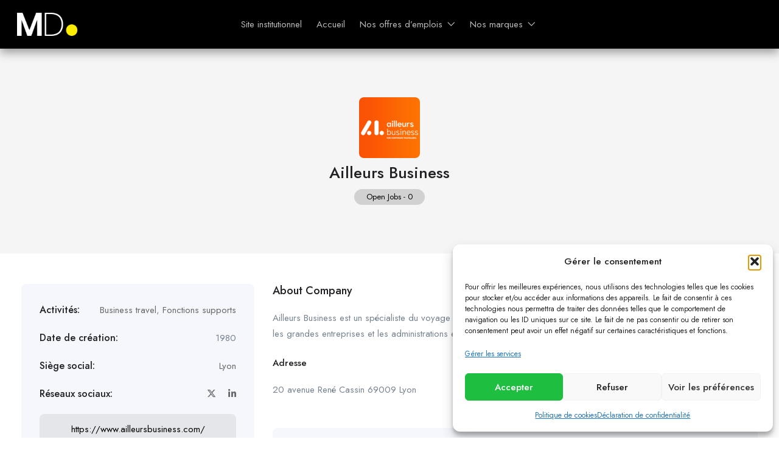

--- FILE ---
content_type: text/html; charset=UTF-8
request_url: https://carriere.mariettondeveloppement.fr/employeur/ailleurs-business/
body_size: 21695
content:
<!DOCTYPE html>
<html lang="fr-FR" class="no-js">
<head>
	<meta charset="UTF-8">
	<meta name="viewport" content="width=device-width">
	<link rel="profile" href="//gmpg.org/xfn/11">
	
	<title>Ailleurs Business &#8211; Marietton Développement</title>
<meta name='robots' content='max-image-preview:large' />
<meta property="og:title" content="Ailleurs Business" /><link rel='dns-prefetch' href='//www.googletagmanager.com' />
<link rel='dns-prefetch' href='//fonts.googleapis.com' />
<link rel="alternate" type="application/rss+xml" title="Marietton Développement &raquo; Flux" href="https://carriere.mariettondeveloppement.fr/feed/" />
<link rel="alternate" type="application/rss+xml" title="Marietton Développement &raquo; Flux des commentaires" href="https://carriere.mariettondeveloppement.fr/comments/feed/" />
<link rel="alternate" title="oEmbed (JSON)" type="application/json+oembed" href="https://carriere.mariettondeveloppement.fr/wp-json/oembed/1.0/embed?url=https%3A%2F%2Fcarriere.mariettondeveloppement.fr%2Femployeur%2Failleurs-business%2F" />
<link rel="alternate" title="oEmbed (XML)" type="text/xml+oembed" href="https://carriere.mariettondeveloppement.fr/wp-json/oembed/1.0/embed?url=https%3A%2F%2Fcarriere.mariettondeveloppement.fr%2Femployeur%2Failleurs-business%2F&#038;format=xml" />
		<style id="content-control-block-styles">
			@media (max-width: 640px) {
	.cc-hide-on-mobile {
		display: none !important;
	}
}
@media (min-width: 641px) and (max-width: 920px) {
	.cc-hide-on-tablet {
		display: none !important;
	}
}
@media (min-width: 921px) and (max-width: 1440px) {
	.cc-hide-on-desktop {
		display: none !important;
	}
}		</style>
		<style id='wp-img-auto-sizes-contain-inline-css' type='text/css'>
img:is([sizes=auto i],[sizes^="auto," i]){contain-intrinsic-size:3000px 1500px}
/*# sourceURL=wp-img-auto-sizes-contain-inline-css */
</style>
<style id='wp-emoji-styles-inline-css' type='text/css'>

	img.wp-smiley, img.emoji {
		display: inline !important;
		border: none !important;
		box-shadow: none !important;
		height: 1em !important;
		width: 1em !important;
		margin: 0 0.07em !important;
		vertical-align: -0.1em !important;
		background: none !important;
		padding: 0 !important;
	}
/*# sourceURL=wp-emoji-styles-inline-css */
</style>
<link rel='stylesheet' id='wp-block-library-css' href='https://carriere.mariettondeveloppement.fr/wp-includes/css/dist/block-library/style.min.css?ver=6.9' type='text/css' media='all' />
<style id='wp-block-library-theme-inline-css' type='text/css'>
.wp-block-audio :where(figcaption){color:#555;font-size:13px;text-align:center}.is-dark-theme .wp-block-audio :where(figcaption){color:#ffffffa6}.wp-block-audio{margin:0 0 1em}.wp-block-code{border:1px solid #ccc;border-radius:4px;font-family:Menlo,Consolas,monaco,monospace;padding:.8em 1em}.wp-block-embed :where(figcaption){color:#555;font-size:13px;text-align:center}.is-dark-theme .wp-block-embed :where(figcaption){color:#ffffffa6}.wp-block-embed{margin:0 0 1em}.blocks-gallery-caption{color:#555;font-size:13px;text-align:center}.is-dark-theme .blocks-gallery-caption{color:#ffffffa6}:root :where(.wp-block-image figcaption){color:#555;font-size:13px;text-align:center}.is-dark-theme :root :where(.wp-block-image figcaption){color:#ffffffa6}.wp-block-image{margin:0 0 1em}.wp-block-pullquote{border-bottom:4px solid;border-top:4px solid;color:currentColor;margin-bottom:1.75em}.wp-block-pullquote :where(cite),.wp-block-pullquote :where(footer),.wp-block-pullquote__citation{color:currentColor;font-size:.8125em;font-style:normal;text-transform:uppercase}.wp-block-quote{border-left:.25em solid;margin:0 0 1.75em;padding-left:1em}.wp-block-quote cite,.wp-block-quote footer{color:currentColor;font-size:.8125em;font-style:normal;position:relative}.wp-block-quote:where(.has-text-align-right){border-left:none;border-right:.25em solid;padding-left:0;padding-right:1em}.wp-block-quote:where(.has-text-align-center){border:none;padding-left:0}.wp-block-quote.is-large,.wp-block-quote.is-style-large,.wp-block-quote:where(.is-style-plain){border:none}.wp-block-search .wp-block-search__label{font-weight:700}.wp-block-search__button{border:1px solid #ccc;padding:.375em .625em}:where(.wp-block-group.has-background){padding:1.25em 2.375em}.wp-block-separator.has-css-opacity{opacity:.4}.wp-block-separator{border:none;border-bottom:2px solid;margin-left:auto;margin-right:auto}.wp-block-separator.has-alpha-channel-opacity{opacity:1}.wp-block-separator:not(.is-style-wide):not(.is-style-dots){width:100px}.wp-block-separator.has-background:not(.is-style-dots){border-bottom:none;height:1px}.wp-block-separator.has-background:not(.is-style-wide):not(.is-style-dots){height:2px}.wp-block-table{margin:0 0 1em}.wp-block-table td,.wp-block-table th{word-break:normal}.wp-block-table :where(figcaption){color:#555;font-size:13px;text-align:center}.is-dark-theme .wp-block-table :where(figcaption){color:#ffffffa6}.wp-block-video :where(figcaption){color:#555;font-size:13px;text-align:center}.is-dark-theme .wp-block-video :where(figcaption){color:#ffffffa6}.wp-block-video{margin:0 0 1em}:root :where(.wp-block-template-part.has-background){margin-bottom:0;margin-top:0;padding:1.25em 2.375em}
/*# sourceURL=/wp-includes/css/dist/block-library/theme.min.css */
</style>
<style id='classic-theme-styles-inline-css' type='text/css'>
/*! This file is auto-generated */
.wp-block-button__link{color:#fff;background-color:#32373c;border-radius:9999px;box-shadow:none;text-decoration:none;padding:calc(.667em + 2px) calc(1.333em + 2px);font-size:1.125em}.wp-block-file__button{background:#32373c;color:#fff;text-decoration:none}
/*# sourceURL=/wp-includes/css/classic-themes.min.css */
</style>
<link rel='stylesheet' id='content-control-block-styles-css' href='https://carriere.mariettondeveloppement.fr/wp-content/plugins/content-control/dist/style-block-editor.css?ver=2.6.5' type='text/css' media='all' />
<style id='global-styles-inline-css' type='text/css'>
:root{--wp--preset--aspect-ratio--square: 1;--wp--preset--aspect-ratio--4-3: 4/3;--wp--preset--aspect-ratio--3-4: 3/4;--wp--preset--aspect-ratio--3-2: 3/2;--wp--preset--aspect-ratio--2-3: 2/3;--wp--preset--aspect-ratio--16-9: 16/9;--wp--preset--aspect-ratio--9-16: 9/16;--wp--preset--color--black: #000000;--wp--preset--color--cyan-bluish-gray: #abb8c3;--wp--preset--color--white: #ffffff;--wp--preset--color--pale-pink: #f78da7;--wp--preset--color--vivid-red: #cf2e2e;--wp--preset--color--luminous-vivid-orange: #ff6900;--wp--preset--color--luminous-vivid-amber: #fcb900;--wp--preset--color--light-green-cyan: #7bdcb5;--wp--preset--color--vivid-green-cyan: #00d084;--wp--preset--color--pale-cyan-blue: #8ed1fc;--wp--preset--color--vivid-cyan-blue: #0693e3;--wp--preset--color--vivid-purple: #9b51e0;--wp--preset--gradient--vivid-cyan-blue-to-vivid-purple: linear-gradient(135deg,rgb(6,147,227) 0%,rgb(155,81,224) 100%);--wp--preset--gradient--light-green-cyan-to-vivid-green-cyan: linear-gradient(135deg,rgb(122,220,180) 0%,rgb(0,208,130) 100%);--wp--preset--gradient--luminous-vivid-amber-to-luminous-vivid-orange: linear-gradient(135deg,rgb(252,185,0) 0%,rgb(255,105,0) 100%);--wp--preset--gradient--luminous-vivid-orange-to-vivid-red: linear-gradient(135deg,rgb(255,105,0) 0%,rgb(207,46,46) 100%);--wp--preset--gradient--very-light-gray-to-cyan-bluish-gray: linear-gradient(135deg,rgb(238,238,238) 0%,rgb(169,184,195) 100%);--wp--preset--gradient--cool-to-warm-spectrum: linear-gradient(135deg,rgb(74,234,220) 0%,rgb(151,120,209) 20%,rgb(207,42,186) 40%,rgb(238,44,130) 60%,rgb(251,105,98) 80%,rgb(254,248,76) 100%);--wp--preset--gradient--blush-light-purple: linear-gradient(135deg,rgb(255,206,236) 0%,rgb(152,150,240) 100%);--wp--preset--gradient--blush-bordeaux: linear-gradient(135deg,rgb(254,205,165) 0%,rgb(254,45,45) 50%,rgb(107,0,62) 100%);--wp--preset--gradient--luminous-dusk: linear-gradient(135deg,rgb(255,203,112) 0%,rgb(199,81,192) 50%,rgb(65,88,208) 100%);--wp--preset--gradient--pale-ocean: linear-gradient(135deg,rgb(255,245,203) 0%,rgb(182,227,212) 50%,rgb(51,167,181) 100%);--wp--preset--gradient--electric-grass: linear-gradient(135deg,rgb(202,248,128) 0%,rgb(113,206,126) 100%);--wp--preset--gradient--midnight: linear-gradient(135deg,rgb(2,3,129) 0%,rgb(40,116,252) 100%);--wp--preset--font-size--small: 13px;--wp--preset--font-size--medium: 20px;--wp--preset--font-size--large: 36px;--wp--preset--font-size--x-large: 42px;--wp--preset--spacing--20: 0.44rem;--wp--preset--spacing--30: 0.67rem;--wp--preset--spacing--40: 1rem;--wp--preset--spacing--50: 1.5rem;--wp--preset--spacing--60: 2.25rem;--wp--preset--spacing--70: 3.38rem;--wp--preset--spacing--80: 5.06rem;--wp--preset--shadow--natural: 6px 6px 9px rgba(0, 0, 0, 0.2);--wp--preset--shadow--deep: 12px 12px 50px rgba(0, 0, 0, 0.4);--wp--preset--shadow--sharp: 6px 6px 0px rgba(0, 0, 0, 0.2);--wp--preset--shadow--outlined: 6px 6px 0px -3px rgb(255, 255, 255), 6px 6px rgb(0, 0, 0);--wp--preset--shadow--crisp: 6px 6px 0px rgb(0, 0, 0);}:where(.is-layout-flex){gap: 0.5em;}:where(.is-layout-grid){gap: 0.5em;}body .is-layout-flex{display: flex;}.is-layout-flex{flex-wrap: wrap;align-items: center;}.is-layout-flex > :is(*, div){margin: 0;}body .is-layout-grid{display: grid;}.is-layout-grid > :is(*, div){margin: 0;}:where(.wp-block-columns.is-layout-flex){gap: 2em;}:where(.wp-block-columns.is-layout-grid){gap: 2em;}:where(.wp-block-post-template.is-layout-flex){gap: 1.25em;}:where(.wp-block-post-template.is-layout-grid){gap: 1.25em;}.has-black-color{color: var(--wp--preset--color--black) !important;}.has-cyan-bluish-gray-color{color: var(--wp--preset--color--cyan-bluish-gray) !important;}.has-white-color{color: var(--wp--preset--color--white) !important;}.has-pale-pink-color{color: var(--wp--preset--color--pale-pink) !important;}.has-vivid-red-color{color: var(--wp--preset--color--vivid-red) !important;}.has-luminous-vivid-orange-color{color: var(--wp--preset--color--luminous-vivid-orange) !important;}.has-luminous-vivid-amber-color{color: var(--wp--preset--color--luminous-vivid-amber) !important;}.has-light-green-cyan-color{color: var(--wp--preset--color--light-green-cyan) !important;}.has-vivid-green-cyan-color{color: var(--wp--preset--color--vivid-green-cyan) !important;}.has-pale-cyan-blue-color{color: var(--wp--preset--color--pale-cyan-blue) !important;}.has-vivid-cyan-blue-color{color: var(--wp--preset--color--vivid-cyan-blue) !important;}.has-vivid-purple-color{color: var(--wp--preset--color--vivid-purple) !important;}.has-black-background-color{background-color: var(--wp--preset--color--black) !important;}.has-cyan-bluish-gray-background-color{background-color: var(--wp--preset--color--cyan-bluish-gray) !important;}.has-white-background-color{background-color: var(--wp--preset--color--white) !important;}.has-pale-pink-background-color{background-color: var(--wp--preset--color--pale-pink) !important;}.has-vivid-red-background-color{background-color: var(--wp--preset--color--vivid-red) !important;}.has-luminous-vivid-orange-background-color{background-color: var(--wp--preset--color--luminous-vivid-orange) !important;}.has-luminous-vivid-amber-background-color{background-color: var(--wp--preset--color--luminous-vivid-amber) !important;}.has-light-green-cyan-background-color{background-color: var(--wp--preset--color--light-green-cyan) !important;}.has-vivid-green-cyan-background-color{background-color: var(--wp--preset--color--vivid-green-cyan) !important;}.has-pale-cyan-blue-background-color{background-color: var(--wp--preset--color--pale-cyan-blue) !important;}.has-vivid-cyan-blue-background-color{background-color: var(--wp--preset--color--vivid-cyan-blue) !important;}.has-vivid-purple-background-color{background-color: var(--wp--preset--color--vivid-purple) !important;}.has-black-border-color{border-color: var(--wp--preset--color--black) !important;}.has-cyan-bluish-gray-border-color{border-color: var(--wp--preset--color--cyan-bluish-gray) !important;}.has-white-border-color{border-color: var(--wp--preset--color--white) !important;}.has-pale-pink-border-color{border-color: var(--wp--preset--color--pale-pink) !important;}.has-vivid-red-border-color{border-color: var(--wp--preset--color--vivid-red) !important;}.has-luminous-vivid-orange-border-color{border-color: var(--wp--preset--color--luminous-vivid-orange) !important;}.has-luminous-vivid-amber-border-color{border-color: var(--wp--preset--color--luminous-vivid-amber) !important;}.has-light-green-cyan-border-color{border-color: var(--wp--preset--color--light-green-cyan) !important;}.has-vivid-green-cyan-border-color{border-color: var(--wp--preset--color--vivid-green-cyan) !important;}.has-pale-cyan-blue-border-color{border-color: var(--wp--preset--color--pale-cyan-blue) !important;}.has-vivid-cyan-blue-border-color{border-color: var(--wp--preset--color--vivid-cyan-blue) !important;}.has-vivid-purple-border-color{border-color: var(--wp--preset--color--vivid-purple) !important;}.has-vivid-cyan-blue-to-vivid-purple-gradient-background{background: var(--wp--preset--gradient--vivid-cyan-blue-to-vivid-purple) !important;}.has-light-green-cyan-to-vivid-green-cyan-gradient-background{background: var(--wp--preset--gradient--light-green-cyan-to-vivid-green-cyan) !important;}.has-luminous-vivid-amber-to-luminous-vivid-orange-gradient-background{background: var(--wp--preset--gradient--luminous-vivid-amber-to-luminous-vivid-orange) !important;}.has-luminous-vivid-orange-to-vivid-red-gradient-background{background: var(--wp--preset--gradient--luminous-vivid-orange-to-vivid-red) !important;}.has-very-light-gray-to-cyan-bluish-gray-gradient-background{background: var(--wp--preset--gradient--very-light-gray-to-cyan-bluish-gray) !important;}.has-cool-to-warm-spectrum-gradient-background{background: var(--wp--preset--gradient--cool-to-warm-spectrum) !important;}.has-blush-light-purple-gradient-background{background: var(--wp--preset--gradient--blush-light-purple) !important;}.has-blush-bordeaux-gradient-background{background: var(--wp--preset--gradient--blush-bordeaux) !important;}.has-luminous-dusk-gradient-background{background: var(--wp--preset--gradient--luminous-dusk) !important;}.has-pale-ocean-gradient-background{background: var(--wp--preset--gradient--pale-ocean) !important;}.has-electric-grass-gradient-background{background: var(--wp--preset--gradient--electric-grass) !important;}.has-midnight-gradient-background{background: var(--wp--preset--gradient--midnight) !important;}.has-small-font-size{font-size: var(--wp--preset--font-size--small) !important;}.has-medium-font-size{font-size: var(--wp--preset--font-size--medium) !important;}.has-large-font-size{font-size: var(--wp--preset--font-size--large) !important;}.has-x-large-font-size{font-size: var(--wp--preset--font-size--x-large) !important;}
:where(.wp-block-post-template.is-layout-flex){gap: 1.25em;}:where(.wp-block-post-template.is-layout-grid){gap: 1.25em;}
:where(.wp-block-term-template.is-layout-flex){gap: 1.25em;}:where(.wp-block-term-template.is-layout-grid){gap: 1.25em;}
:where(.wp-block-columns.is-layout-flex){gap: 2em;}:where(.wp-block-columns.is-layout-grid){gap: 2em;}
:root :where(.wp-block-pullquote){font-size: 1.5em;line-height: 1.6;}
/*# sourceURL=global-styles-inline-css */
</style>
<link rel='stylesheet' id='contact-form-7-css' href='https://carriere.mariettondeveloppement.fr/wp-content/plugins/contact-form-7/includes/css/styles.css?ver=6.1.4' type='text/css' media='all' />
<link rel='stylesheet' id='cmplz-general-css' href='https://carriere.mariettondeveloppement.fr/wp-content/plugins/complianz-gdpr/assets/css/cookieblocker.min.css?ver=1764942664' type='text/css' media='all' />
<link rel='stylesheet' id='magnific-css' href='https://carriere.mariettondeveloppement.fr/wp-content/plugins/wp-job-board-pro/assets/js/magnific/magnific-popup.css?ver=1.1.0' type='text/css' media='all' />
<link rel='stylesheet' id='perfect-scrollbar-jquery-css' href='https://carriere.mariettondeveloppement.fr/wp-content/plugins/wp-private-message/assets/css/perfect-scrollbar.css?ver=6.9' type='text/css' media='all' />
<link rel='stylesheet' id='leaflet-css' href='https://carriere.mariettondeveloppement.fr/wp-content/plugins/wp-job-board-pro/assets/js/leaflet/leaflet.css?ver=1.5.1' type='text/css' media='all' />
<link rel='stylesheet' id='superio-theme-fonts-css' href='https://fonts.googleapis.com/css?family=Jost:400,500,600,700,800&#038;subset=latin%2Clatin-ext' type='text/css' media='all' />
<link rel='stylesheet' id='all-awesome-css' href='https://carriere.mariettondeveloppement.fr/wp-content/themes/superio/css/all-awesome.css?ver=5.11.2' type='text/css' media='all' />
<link rel='stylesheet' id='superio-flaticon-css' href='https://carriere.mariettondeveloppement.fr/wp-content/themes/superio/css/flaticon.css?ver=1.0.0' type='text/css' media='all' />
<link rel='stylesheet' id='themify-icons-css' href='https://carriere.mariettondeveloppement.fr/wp-content/themes/superio/css/themify-icons.css?ver=1.0.0' type='text/css' media='all' />
<link rel='stylesheet' id='animate-css' href='https://carriere.mariettondeveloppement.fr/wp-content/themes/superio/css/animate.css?ver=3.6.0' type='text/css' media='all' />
<link rel='stylesheet' id='bootstrap-css' href='https://carriere.mariettondeveloppement.fr/wp-content/themes/superio/css/bootstrap.css?ver=3.2.0' type='text/css' media='all' />
<link rel='stylesheet' id='slick-css' href='https://carriere.mariettondeveloppement.fr/wp-content/themes/superio/css/slick.css?ver=1.8.0' type='text/css' media='all' />
<link rel='stylesheet' id='magnific-popup-css' href='https://carriere.mariettondeveloppement.fr/wp-content/themes/superio/css/magnific-popup.css?ver=1.1.0' type='text/css' media='all' />
<link rel='stylesheet' id='perfect-scrollbar-css' href='https://carriere.mariettondeveloppement.fr/wp-content/themes/superio/css/perfect-scrollbar.css?ver=0.6.12' type='text/css' media='all' />
<link rel='stylesheet' id='sliding-menu-css' href='https://carriere.mariettondeveloppement.fr/wp-content/themes/superio/css/sliding-menu.min.css?ver=0.3.0' type='text/css' media='all' />
<link rel='stylesheet' id='superio-template-css' href='https://carriere.mariettondeveloppement.fr/wp-content/themes/superio/css/template.css?ver=1.0' type='text/css' media='all' />
<style id='superio-template-inline-css' type='text/css'>
:root {--superio-theme-color: #000000;--superio-theme-hover-color: #ffed00;--superio-theme-color-001: rgba(0, 0, 0, 0.01);		  --superio-theme-color-01: rgba(0, 0, 0, 0.1);		  --superio-theme-color-015: rgba(0, 0, 0, 0.15);		  --superio-theme-color-007: rgba(0, 0, 0, 0.07);		  --superio-theme-color-008: rgba(0, 0, 0, 0.08);		  --superio-theme-color-08: rgba(0, 0, 0, 0.8);		  --superio-theme-color-005: rgba(0, 0, 0, 0.05);--superio-main-font: 'Jost';--superio-heading-font: 'Jost';}#apus-header-mobile {background-color: #ffffff;}
/*# sourceURL=superio-template-inline-css */
</style>
<link rel='stylesheet' id='update-css' href='https://carriere.mariettondeveloppement.fr/wp-content/themes/superio/css/update.css?ver=1.0.0' type='text/css' media='all' />
<link rel='stylesheet' id='superio-style-css' href='https://carriere.mariettondeveloppement.fr/wp-content/themes/superio/style.css?ver=1.0' type='text/css' media='all' />
<script type="text/javascript" id="jquery-core-js-extra">
/* <![CDATA[ */
var pp = {"ajax_url":"https://carriere.mariettondeveloppement.fr/wp-admin/admin-ajax.php"};
//# sourceURL=jquery-core-js-extra
/* ]]> */
</script>
<script type="text/javascript" src="https://carriere.mariettondeveloppement.fr/wp-includes/js/jquery/jquery.min.js?ver=3.7.1" id="jquery-core-js"></script>
<script type="text/javascript" src="https://carriere.mariettondeveloppement.fr/wp-includes/js/jquery/jquery-migrate.min.js?ver=3.4.1" id="jquery-migrate-js"></script>

<!-- Extrait de code de la balise Google (gtag.js) ajouté par Site Kit -->
<!-- Extrait Google Analytics ajouté par Site Kit -->
<script type="text/javascript" src="https://www.googletagmanager.com/gtag/js?id=G-BY3RLPYYSM" id="google_gtagjs-js" async></script>
<script type="text/javascript" id="google_gtagjs-js-after">
/* <![CDATA[ */
window.dataLayer = window.dataLayer || [];function gtag(){dataLayer.push(arguments);}
gtag("set","linker",{"domains":["carriere.mariettondeveloppement.fr"]});
gtag("js", new Date());
gtag("set", "developer_id.dZTNiMT", true);
gtag("config", "G-BY3RLPYYSM");
//# sourceURL=google_gtagjs-js-after
/* ]]> */
</script>
<link rel="https://api.w.org/" href="https://carriere.mariettondeveloppement.fr/wp-json/" /><link rel="alternate" title="JSON" type="application/json" href="https://carriere.mariettondeveloppement.fr/wp-json/wp/v2/employer/5086" /><link rel="EditURI" type="application/rsd+xml" title="RSD" href="https://carriere.mariettondeveloppement.fr/xmlrpc.php?rsd" />
<meta name="generator" content="WordPress 6.9" />
<link rel="canonical" href="https://carriere.mariettondeveloppement.fr/employeur/ailleurs-business/" />
<link rel='shortlink' href='https://carriere.mariettondeveloppement.fr/?p=5086' />
<meta name="framework" content="Redux 4.1.24" /><meta name="generator" content="Site Kit by Google 1.167.0" />			<style>.cmplz-hidden {
					display: none !important;
				}</style><meta name="generator" content="Elementor 3.33.3; features: additional_custom_breakpoints; settings: css_print_method-external, google_font-enabled, font_display-auto">
<style type="text/css">.recentcomments a{display:inline !important;padding:0 !important;margin:0 !important;}</style>			<style>
				.e-con.e-parent:nth-of-type(n+4):not(.e-lazyloaded):not(.e-no-lazyload),
				.e-con.e-parent:nth-of-type(n+4):not(.e-lazyloaded):not(.e-no-lazyload) * {
					background-image: none !important;
				}
				@media screen and (max-height: 1024px) {
					.e-con.e-parent:nth-of-type(n+3):not(.e-lazyloaded):not(.e-no-lazyload),
					.e-con.e-parent:nth-of-type(n+3):not(.e-lazyloaded):not(.e-no-lazyload) * {
						background-image: none !important;
					}
				}
				@media screen and (max-height: 640px) {
					.e-con.e-parent:nth-of-type(n+2):not(.e-lazyloaded):not(.e-no-lazyload),
					.e-con.e-parent:nth-of-type(n+2):not(.e-lazyloaded):not(.e-no-lazyload) * {
						background-image: none !important;
					}
				}
			</style>
			<meta name="generator" content="Powered by Slider Revolution 6.5.7 - responsive, Mobile-Friendly Slider Plugin for WordPress with comfortable drag and drop interface." />
<link rel="icon" href="https://carriere.mariettondeveloppement.fr/wp-content/uploads/2021/10/cropped-favicon-32x32.png" sizes="32x32" />
<link rel="icon" href="https://carriere.mariettondeveloppement.fr/wp-content/uploads/2021/10/cropped-favicon-192x192.png" sizes="192x192" />
<link rel="apple-touch-icon" href="https://carriere.mariettondeveloppement.fr/wp-content/uploads/2021/10/cropped-favicon-180x180.png" />
<meta name="msapplication-TileImage" content="https://carriere.mariettondeveloppement.fr/wp-content/uploads/2021/10/cropped-favicon-270x270.png" />
<script type="text/javascript">function setREVStartSize(e){
			//window.requestAnimationFrame(function() {				 
				window.RSIW = window.RSIW===undefined ? window.innerWidth : window.RSIW;	
				window.RSIH = window.RSIH===undefined ? window.innerHeight : window.RSIH;	
				try {								
					var pw = document.getElementById(e.c).parentNode.offsetWidth,
						newh;
					pw = pw===0 || isNaN(pw) ? window.RSIW : pw;
					e.tabw = e.tabw===undefined ? 0 : parseInt(e.tabw);
					e.thumbw = e.thumbw===undefined ? 0 : parseInt(e.thumbw);
					e.tabh = e.tabh===undefined ? 0 : parseInt(e.tabh);
					e.thumbh = e.thumbh===undefined ? 0 : parseInt(e.thumbh);
					e.tabhide = e.tabhide===undefined ? 0 : parseInt(e.tabhide);
					e.thumbhide = e.thumbhide===undefined ? 0 : parseInt(e.thumbhide);
					e.mh = e.mh===undefined || e.mh=="" || e.mh==="auto" ? 0 : parseInt(e.mh,0);		
					if(e.layout==="fullscreen" || e.l==="fullscreen") 						
						newh = Math.max(e.mh,window.RSIH);					
					else{					
						e.gw = Array.isArray(e.gw) ? e.gw : [e.gw];
						for (var i in e.rl) if (e.gw[i]===undefined || e.gw[i]===0) e.gw[i] = e.gw[i-1];					
						e.gh = e.el===undefined || e.el==="" || (Array.isArray(e.el) && e.el.length==0)? e.gh : e.el;
						e.gh = Array.isArray(e.gh) ? e.gh : [e.gh];
						for (var i in e.rl) if (e.gh[i]===undefined || e.gh[i]===0) e.gh[i] = e.gh[i-1];
											
						var nl = new Array(e.rl.length),
							ix = 0,						
							sl;					
						e.tabw = e.tabhide>=pw ? 0 : e.tabw;
						e.thumbw = e.thumbhide>=pw ? 0 : e.thumbw;
						e.tabh = e.tabhide>=pw ? 0 : e.tabh;
						e.thumbh = e.thumbhide>=pw ? 0 : e.thumbh;					
						for (var i in e.rl) nl[i] = e.rl[i]<window.RSIW ? 0 : e.rl[i];
						sl = nl[0];									
						for (var i in nl) if (sl>nl[i] && nl[i]>0) { sl = nl[i]; ix=i;}															
						var m = pw>(e.gw[ix]+e.tabw+e.thumbw) ? 1 : (pw-(e.tabw+e.thumbw)) / (e.gw[ix]);					
						newh =  (e.gh[ix] * m) + (e.tabh + e.thumbh);
					}
					var el = document.getElementById(e.c);
					if (el!==null && el) el.style.height = newh+"px";					
					el = document.getElementById(e.c+"_wrapper");
					if (el!==null && el) {
						el.style.height = newh+"px";
						el.style.display = "block";
					}
				} catch(e){
					console.log("Failure at Presize of Slider:" + e)
				}					   
			//});
		  };</script>
		<style type="text/css" id="wp-custom-css">
			.employer-detail-header.v2 {
  background: none;
	background-color:#f5f5f5;
}
.sidebar-job .widget {
    background-color: #f5f5f5;
}
.job-detail-header.v1 {
  background: none;
	background-color:#f5f5f5;
}
.layout-job-sidebar-v2 .sidebar .widget, .layout-job-sidebar-v2 .apus-sidebar .widget {
   background-color: #f5f5f5;
}
.apus-breadscrumb {
   background-color: #f5f5f5;
}

.megamenu .dropdown-menu .widget-nav-menu .menu li a {
    padding: 1px 30px;
}
.open-job {
    background-color: #ffed00;
}
.sidebar-job .widget_apus_job_buttons {
   
    display: block;
    margin-bottom: 100px;
}
.layout-job .btn-follow {

    display: none;
}
.job-detail-employer-info .job-email {display:none;}		</style>
		</head>
<body data-cmplz=2 class="wp-singular employer-template-default single single-employer postid-5086 wp-embed-responsive wp-theme-superio apus-body-loading image-lazy-loading body-footer-mobile has-header-sticky elementor-default elementor-kit-4593">
	<div class="apus-page-loading">
        <div class="apus-loader-inner" ></div>
    </div>
<div id="wrapper-container" class="wrapper-container">
	<div id="apus-mobile-menu" class="apus-offcanvas hidden-lg"> 
    <div class="apus-offcanvas-body">

        <div class="header-offcanvas">
            <div class="container">
                <div class="flex-middle">
                                                                <div class="logo">
                            <a href="https://carriere.mariettondeveloppement.fr/" >
                                <img src="https://carriere.mariettondeveloppement.fr/wp-content/uploads/2021/10/logo-black-big.png" alt="Marietton Développement">
                            </a>
                        </div>
                                        <div class="ali-right flex-middle">
                                                                                                    <a class="btn-toggle-canvas" data-toggle="offcanvas">
                            <i class="ti-close"></i>
                        </a>
                    </div>
                </div>

            </div>
        </div>
        <div class="offcanvas-content flex-column flex">
            <div class="middle-offcanvas">

                <nav id="menu-main-menu-navbar" class="navbar navbar-offcanvas" role="navigation">
                    <div id="mobile-menu-container" class="menu-main-menu-mobile-container"><ul id="menu-main-menu-mobile" class=""><li id="menu-item-5103" class="menu-item-5103"><a href="https://carriere.mariettondeveloppement.fr/">Accueil</a></li>
<li id="menu-item-2374" class="has-submenu menu-item-2374"><a href="#">Offres d&#8217;emploi</a>
<ul class="sub-menu">
	<li id="menu-item-5104" class="menu-item-5104"><a href="https://carriere.mariettondeveloppement.fr/offres-emploi/">Voir l&rsquo;ensemble de nos offres</a></li>
	<li id="menu-item-5105" class="has-submenu menu-item-5105"><a href="#">Par type</a>
	<ul class="sub-menu">
		<li id="menu-item-5106" class="menu-item-5106"><a href="https://carriere.mariettondeveloppement.fr/offres-emploi/?filter-type=92">CDD</a></li>
		<li id="menu-item-5107" class="menu-item-5107"><a href="https://carriere.mariettondeveloppement.fr/offres-emploi/?filter-type=66">CDI</a></li>
		<li id="menu-item-5108" class="menu-item-5108"><a href="https://carriere.mariettondeveloppement.fr/offres-emploi/?filter-type=70">Alternance</a></li>
		<li id="menu-item-5109" class="menu-item-5109"><a href="https://carriere.mariettondeveloppement.fr/offres-emploi/?filter-type=65">Stage</a></li>
	</ul>
</li>
	<li id="menu-item-5110" class="has-submenu menu-item-5110"><a href="#">Par entreprise</a>
	<ul class="sub-menu">
		<li id="menu-item-5111" class="menu-item-5111"><a href="https://carriere.mariettondeveloppement.fr/offres-emploi/?filter-author=40">Ailleurs Business</a></li>
		<li id="menu-item-5112" class="menu-item-5112"><a href="https://carriere.mariettondeveloppement.fr/offres-emploi/?filter-author=39">Auchan Voyages</a></li>
		<li id="menu-item-5113" class="menu-item-5113"><a href="https://carriere.mariettondeveloppement.fr/offres-emploi/?filter-author=27">Havas Voyages</a></li>
		<li id="menu-item-5114" class="menu-item-5114"><a href="https://carriere.mariettondeveloppement.fr/offres-emploi/?filter-author=29">Voyamar</a></li>
	</ul>
</li>
	<li id="menu-item-5115" class="has-submenu menu-item-5115"><a href="#">Par activité</a>
	<ul class="sub-menu">
		<li id="menu-item-5116" class="menu-item-5116"><a href="https://carriere.mariettondeveloppement.fr/offres-emploi/?filter-category=44">Agences de voyages</a></li>
		<li id="menu-item-5117" class="menu-item-5117"><a href="https://carriere.mariettondeveloppement.fr/offres-emploi/?filter-category=67">Business Travel</a></li>
		<li id="menu-item-5118" class="menu-item-5118"><a href="https://carriere.mariettondeveloppement.fr/offres-emploi/?filter-category=52">Bureau de change</a></li>
		<li id="menu-item-5119" class="menu-item-5119"><a href="https://carriere.mariettondeveloppement.fr/offres-emploi/?filter-category=31">Tour Opérateur</a></li>
		<li id="menu-item-5120" class="menu-item-5120"><a href="https://carriere.mariettondeveloppement.fr/offres-emploi/?filter-category=69">Fonctions supports</a></li>
	</ul>
</li>
</ul>
</li>
<li id="menu-item-2388" class="has-submenu active menu-item-2388"><a href="#">Nos marques</a>
<ul class="sub-menu">
	<li id="menu-item-5121" class="menu-item-5121"><a href="https://carriere.mariettondeveloppement.fr/entreprises-de-marietton-developpement/">Voir toutes nos entreprises</a></li>
	<li id="menu-item-5122" class="active menu-item-5122"><a href="https://carriere.mariettondeveloppement.fr/employeur/ailleurs-business/">Ailleurs Business</a></li>
	<li id="menu-item-5123" class="menu-item-5123"><a href="https://carriere.mariettondeveloppement.fr/employeur/auchan-voyages-2/">Auchan Voyages</a></li>
	<li id="menu-item-5124" class="menu-item-5124"><a href="https://carriere.mariettondeveloppement.fr/employeur/havas-voyages/">Havas Voyages</a></li>
	<li id="menu-item-5125" class="menu-item-5125"><a href="https://carriere.mariettondeveloppement.fr/employeur/heliades-2/">Héliades</a></li>
	<li id="menu-item-5126" class="menu-item-5126"><a href="https://carriere.mariettondeveloppement.fr/employeur/preference-voyages/">Préférence Voyages</a></li>
	<li id="menu-item-5127" class="menu-item-5127"><a href="https://carriere.mariettondeveloppement.fr/employeur/voyamar/">Voyamar</a></li>
</ul>
</li>
<li id="menu-item-5132" class="menu-item-5132"><a href="https://carriere.mariettondeveloppement.fr/login-register/">S’identifier / S’enregistrer</a></li>
<li id="menu-item-2400" class="menu-item-2400"><a href="https://carriere.mariettondeveloppement.fr/donnees-personnelles/">Données personnelles</a></li>
</ul></div>                </nav>
            </div>
        
                            
                <div class="header-mobile-bottom">

                    
                                            <aside class="widget_text widget_custom_html"><div class="textwidget custom-html-widget"><h4 class="title style-white">Marietton Développement</h4>
<div class="elementor-text-editor elementor-clearfix">24, avenue René Cassin
69009 Lyon
France</div></div></aside><aside class="widget_apus_socials_widget"><ul class="apus_socials style1">
    
                <li>
                    <a href="https://twitter.com/MariettonDev" class="twitter" target="_blank">
                        <i class="fab fa-twitter"></i>
                    </a>
                </li>
    
                <li>
                    <a href="https://fr.linkedin.com/company/marietton-developpement" class="linkedin-in" target="_blank">
                        <i class="fab fa-linkedin-in"></i>
                    </a>
                </li>
    </ul>
</aside>                                    </div>
                    </div>
    </div>
</div>
<div class="over-dark"></div><div id="apus-header-mobile" class="header-mobile hidden-lg clearfix">    
    <div class="container">
        <div class="row">
            <div class="flex-middle">
                <div class="col-xs-6">
                                                                <div class="logo">
                            <a href="https://carriere.mariettondeveloppement.fr/" >
                                <img src="https://carriere.mariettondeveloppement.fr/wp-content/uploads/2021/10/logo-black-big.png" alt="Marietton Développement">
                            </a>
                        </div>
                                    </div>
                <div class="col-xs-6">
                    <div class="flex-middle justify-content-end">
                                                    <div class="message-top">
                                <a class="message-notification" href="javascript:void(0);">
                                    <i class="ti-bell"></i>
                                                                    </a>
                                                            </div>
                        
                        <a href="#navbar-offcanvas" class="btn-showmenu flex-column flex">
                            <span class="inner1"></span>
                            <span class="inner2"></span>
                            <span class="inner3"></span>
                        </a>
                    </div>
                </div>
            </div>
        </div>
    </div>
</div>
	<div id="apus-header" class="apus-header header-1-70 visible-lg"><div class="main-sticky-header">		<div data-elementor-type="wp-post" data-elementor-id="70" class="elementor elementor-70" data-elementor-post-type="apus_header">
						<section class="elementor-section elementor-top-section elementor-element elementor-element-9d19695 elementor-section-stretched elementor-section-content-middle elementor-section-full_width no-padding-laptop elementor-section-height-default elementor-section-height-default" data-id="9d19695" data-element_type="section" data-settings="{&quot;background_background&quot;:&quot;classic&quot;,&quot;stretch_section&quot;:&quot;section-stretched&quot;}">
						<div class="elementor-container elementor-column-gap-extended">
					<div class="elementor-column elementor-col-33 elementor-top-column elementor-element elementor-element-95789cc" data-id="95789cc" data-element_type="column">
			<div class="elementor-widget-wrap elementor-element-populated">
						<div class="elementor-element elementor-element-ea9ad21 elementor-widget elementor-widget-image" data-id="ea9ad21" data-element_type="widget" data-widget_type="image.default">
				<div class="elementor-widget-container">
																<a href="https://carriere.mariettondeveloppement.fr">
							<img width="175" height="52" src="https://carriere.mariettondeveloppement.fr/wp-content/uploads/2021/03/logo-full-white@2x.png" class="attachment-large size-large wp-image-4744" alt="" />								</a>
															</div>
				</div>
					</div>
		</div>
				<div class="elementor-column elementor-col-33 elementor-top-column elementor-element elementor-element-5c98d3d" data-id="5c98d3d" data-element_type="column">
			<div class="elementor-widget-wrap elementor-element-populated">
						<div class="elementor-element elementor-element-49200bf elementor-widget__width-auto elementor-widget elementor-widget-apus_element_logo" data-id="49200bf" data-element_type="widget" data-widget_type="apus_element_logo.default">
				<div class="elementor-widget-container">
					        <div class="logo ">
                        <a href="https://carriere.mariettondeveloppement.fr/" >
                <span class="logo-main">
                    <img src="https://carriere.mariettondeveloppement.fr/wp-content/uploads/2021/03/logo.png" class="attachment-full size-full wp-image-85" alt="" decoding="async" />                </span>
            </a>
        </div>
        				</div>
				</div>
				<div class="elementor-element elementor-element-36f4d38 elementor-widget__width-auto elementor-widget elementor-widget-apus_element_primary_menu" data-id="36f4d38" data-element_type="widget" data-widget_type="apus_element_primary_menu.default">
				<div class="elementor-widget-container">
					            <div class="main-menu  ">
                <nav data-duration="400" class="apus-megamenu slide animate navbar" role="navigation">
                <div class="collapse navbar-collapse no-padding"><ul id="primary-menu" class="nav navbar-nav megamenu effect1"><li id="menu-item-11919" class="menu-item-11919 aligned-left"><a href="http://mariettondeveloppement.fr/">Site institutionnel</a></li>
<li id="menu-item-4916" class="menu-item-4916 aligned-left"><a href="https://carriere.mariettondeveloppement.fr/">Accueil</a></li>
<li id="menu-item-2184" class="menu-item-2184 has-mega-menu aligned-left"><a href="#" class="dropdown-toggle"  data-hover="dropdown" data-toggle="dropdown">Nos offres d&#8217;emplois <b class="caret"></b></a><div class="dropdown-menu jobs-group" style="width:600px"><div class="dropdown-menu-inner">		<div data-elementor-type="wp-post" data-elementor-id="2239" class="elementor elementor-2239" data-elementor-post-type="apus_megamenu">
						<section class="elementor-section elementor-top-section elementor-element elementor-element-bc9567c elementor-section-boxed elementor-section-height-default elementor-section-height-default" data-id="bc9567c" data-element_type="section">
						<div class="elementor-container elementor-column-gap-no">
					<div class="elementor-column elementor-col-100 elementor-top-column elementor-element elementor-element-019dd71" data-id="019dd71" data-element_type="column">
			<div class="elementor-widget-wrap elementor-element-populated">
						<div class="elementor-element elementor-element-88faab1 elementor-widget elementor-widget-button" data-id="88faab1" data-element_type="widget" data-widget_type="button.default">
				<div class="elementor-widget-container">
									<div class="elementor-button-wrapper">
					<a class="elementor-button elementor-button-link elementor-size-sm" href="https://carriere.mariettondeveloppement.fr/offres-emploi/">
						<span class="elementor-button-content-wrapper">
						<span class="elementor-button-icon">
				<i aria-hidden="true" class="fas fa-angle-right"></i>			</span>
									<span class="elementor-button-text">Voir l'ensemble de nos offres</span>
					</span>
					</a>
				</div>
								</div>
				</div>
					</div>
		</div>
					</div>
		</section>
				<section class="elementor-section elementor-top-section elementor-element elementor-element-4bc953f elementor-section-boxed elementor-section-height-default elementor-section-height-default" data-id="4bc953f" data-element_type="section">
						<div class="elementor-container elementor-column-gap-no">
					<div class="elementor-column elementor-col-50 elementor-top-column elementor-element elementor-element-4eb1e61" data-id="4eb1e61" data-element_type="column">
			<div class="elementor-widget-wrap elementor-element-populated">
						<div class="elementor-element elementor-element-de7824a elementor-widget elementor-widget-heading" data-id="de7824a" data-element_type="widget" data-widget_type="heading.default">
				<div class="elementor-widget-container">
					<h2 class="elementor-heading-title elementor-size-default">Par type de contrat</h2>				</div>
				</div>
					</div>
		</div>
				<div class="elementor-column elementor-col-50 elementor-top-column elementor-element elementor-element-0dd672b" data-id="0dd672b" data-element_type="column">
			<div class="elementor-widget-wrap elementor-element-populated">
						<div class="elementor-element elementor-element-d683d37 elementor-widget elementor-widget-heading" data-id="d683d37" data-element_type="widget" data-widget_type="heading.default">
				<div class="elementor-widget-container">
					<h2 class="elementor-heading-title elementor-size-default">Par activité</h2>				</div>
				</div>
					</div>
		</div>
					</div>
		</section>
				<section class="elementor-section elementor-top-section elementor-element elementor-element-2f5334e elementor-section-boxed elementor-section-height-default elementor-section-height-default" data-id="2f5334e" data-element_type="section">
						<div class="elementor-container elementor-column-gap-no">
					<div class="elementor-column elementor-col-50 elementor-top-column elementor-element elementor-element-21859ee" data-id="21859ee" data-element_type="column">
			<div class="elementor-widget-wrap elementor-element-populated">
						<div class="elementor-element elementor-element-a46631a elementor-widget elementor-widget-apus_element_nav_menu" data-id="a46631a" data-element_type="widget" data-widget_type="apus_element_nav_menu.default">
				<div class="elementor-widget-container">
					        <div class="widget-nav-menu  ">
            
            
                            <div class="widget-content">
                    <div class="menu-offres-emploi-type-container"><ul id="menu-offres-emploi-type" class="menu"><li id="menu-item-4901" class="menu-item menu-item-type-custom menu-item-object-custom menu-item-4901"><a href="https://carriere.mariettondeveloppement.fr/offres-emploi/?filter-type=92">CDD</a></li>
<li id="menu-item-4902" class="menu-item menu-item-type-custom menu-item-object-custom menu-item-4902"><a href="https://carriere.mariettondeveloppement.fr/offres-emploi/?filter-type=66">CDI</a></li>
<li id="menu-item-4903" class="menu-item menu-item-type-custom menu-item-object-custom menu-item-4903"><a href="https://carriere.mariettondeveloppement.fr/offres-emploi/?filter-type=70">Alternance</a></li>
<li id="menu-item-4904" class="menu-item menu-item-type-custom menu-item-object-custom menu-item-4904"><a href="https://carriere.mariettondeveloppement.fr/offres-emploi/?filter-type=65">Stage</a></li>
</ul></div>                </div>
            
        </div>
        				</div>
				</div>
					</div>
		</div>
				<div class="elementor-column elementor-col-50 elementor-top-column elementor-element elementor-element-7f41a61" data-id="7f41a61" data-element_type="column">
			<div class="elementor-widget-wrap elementor-element-populated">
						<div class="elementor-element elementor-element-67b03bd elementor-widget elementor-widget-apus_element_nav_menu" data-id="67b03bd" data-element_type="widget" data-widget_type="apus_element_nav_menu.default">
				<div class="elementor-widget-container">
					        <div class="widget-nav-menu  ">
            
            
                            <div class="widget-content">
                    <div class="menu-offres-emploi-activite-container"><ul id="menu-offres-emploi-activite" class="menu"><li id="menu-item-4905" class="menu-item menu-item-type-custom menu-item-object-custom menu-item-4905"><a href="https://carriere.mariettondeveloppement.fr/offres-emploi/?filter-category=44">Agences de voyages</a></li>
<li id="menu-item-5101" class="menu-item menu-item-type-custom menu-item-object-custom menu-item-5101"><a href="https://carriere.mariettondeveloppement.fr/offres-emploi/?filter-category=67">Business Travel</a></li>
<li id="menu-item-4906" class="menu-item menu-item-type-custom menu-item-object-custom menu-item-4906"><a href="https://carriere.mariettondeveloppement.fr/offres-emploi/?filter-category=52">Bureau de change</a></li>
<li id="menu-item-4908" class="menu-item menu-item-type-custom menu-item-object-custom menu-item-4908"><a href="https://carriere.mariettondeveloppement.fr/offres-emploi/?filter-category=31">Tour opérateur</a></li>
<li id="menu-item-4907" class="menu-item menu-item-type-custom menu-item-object-custom menu-item-4907"><a href="https://carriere.mariettondeveloppement.fr/offres-emploi/?filter-category=69">Fonctions support</a></li>
</ul></div>                </div>
            
        </div>
        				</div>
				</div>
					</div>
		</div>
					</div>
		</section>
				<section class="elementor-section elementor-top-section elementor-element elementor-element-e3ef03e elementor-section-boxed elementor-section-height-default elementor-section-height-default" data-id="e3ef03e" data-element_type="section">
						<div class="elementor-container elementor-column-gap-no">
					<div class="elementor-column elementor-col-100 elementor-top-column elementor-element elementor-element-3b01c30" data-id="3b01c30" data-element_type="column">
			<div class="elementor-widget-wrap elementor-element-populated">
						<div class="elementor-element elementor-element-d711ea8 elementor-widget elementor-widget-heading" data-id="d711ea8" data-element_type="widget" data-widget_type="heading.default">
				<div class="elementor-widget-container">
					<h2 class="elementor-heading-title elementor-size-default">Par marque</h2>				</div>
				</div>
					</div>
		</div>
					</div>
		</section>
				<section class="elementor-section elementor-top-section elementor-element elementor-element-d3ee772 elementor-section-boxed elementor-section-height-default elementor-section-height-default" data-id="d3ee772" data-element_type="section">
						<div class="elementor-container elementor-column-gap-no">
					<div class="elementor-column elementor-col-50 elementor-top-column elementor-element elementor-element-24f5d88" data-id="24f5d88" data-element_type="column">
			<div class="elementor-widget-wrap elementor-element-populated">
						<div class="elementor-element elementor-element-716119f elementor-widget elementor-widget-apus_element_nav_menu" data-id="716119f" data-element_type="widget" data-widget_type="apus_element_nav_menu.default">
				<div class="elementor-widget-container">
					        <div class="widget-nav-menu  ">
            
            
                            <div class="widget-content">
                    <div class="menu-offres-emploi-entreprise-col-1-container"><ul id="menu-offres-emploi-entreprise-col-1" class="menu"><li id="menu-item-5095" class="menu-item menu-item-type-custom menu-item-object-custom menu-item-5095"><a href="https://carriere.mariettondeveloppement.fr/offres-emploi/?filter-author=40">Ailleurs Business</a></li>
<li id="menu-item-5297" class="menu-item menu-item-type-custom menu-item-object-custom menu-item-5297"><a href="https://carriere.mariettondeveloppement.fr/offres-emploi/?filter-author=43">Ailleurs Events</a></li>
<li id="menu-item-5298" class="menu-item menu-item-type-custom menu-item-object-custom menu-item-5298"><a href="https://carriere.mariettondeveloppement.fr/offres-emploi/?filter-author=44">Ailleurs Groupes</a></li>
<li id="menu-item-5299" class="menu-item menu-item-type-custom menu-item-object-custom menu-item-5299"><a href="https://carriere.mariettondeveloppement.fr/offres-emploi/?filter-author=46">Ailleurs Voyages</a></li>
<li id="menu-item-5096" class="menu-item menu-item-type-custom menu-item-object-custom menu-item-5096"><a href="https://carriere.mariettondeveloppement.fr/offres-emploi/?filter-author=39">Auchan Voyages</a></li>
<li id="menu-item-5300" class="menu-item menu-item-type-custom menu-item-object-custom menu-item-5300"><a href="https://carriere.mariettondeveloppement.fr/offres-emploi/?filter-author=47">Austral Lagons</a></li>
<li id="menu-item-16541" class="menu-item menu-item-type-custom menu-item-object-custom menu-item-16541"><a href="https://carriere.mariettondeveloppement.fr/offres-emploi/?filter-author=264">Bleu Voyages</a></li>
<li id="menu-item-5301" class="menu-item menu-item-type-custom menu-item-object-custom menu-item-5301"><a href="https://carriere.mariettondeveloppement.fr/offres-emploi/?filter-author=45">Carrefour Voyages</a></li>
</ul></div>                </div>
            
        </div>
        				</div>
				</div>
					</div>
		</div>
				<div class="elementor-column elementor-col-50 elementor-top-column elementor-element elementor-element-b1d9c3c" data-id="b1d9c3c" data-element_type="column">
			<div class="elementor-widget-wrap elementor-element-populated">
						<div class="elementor-element elementor-element-ab347ed elementor-widget elementor-widget-apus_element_nav_menu" data-id="ab347ed" data-element_type="widget" data-widget_type="apus_element_nav_menu.default">
				<div class="elementor-widget-container">
					        <div class="widget-nav-menu  ">
            
            
                            <div class="widget-content">
                    <div class="menu-offres-emploi-entreprise-col-2-container"><ul id="menu-offres-emploi-entreprise-col-2" class="menu"><li id="menu-item-5302" class="menu-item menu-item-type-custom menu-item-object-custom menu-item-5302"><a href="https://carriere.mariettondeveloppement.fr/offres-emploi/?filter-author=51">Celtea Voyages</a></li>
<li id="menu-item-5303" class="menu-item menu-item-type-custom menu-item-object-custom menu-item-5303"><a href="https://carriere.mariettondeveloppement.fr/offres-emploi/?filter-author=27">Havas Voyages</a></li>
<li id="menu-item-5305" class="menu-item menu-item-type-custom menu-item-object-custom menu-item-5305"><a href="https://carriere.mariettondeveloppement.fr/offres-emploi/?filter-author=41">Héliades</a></li>
<li id="menu-item-5304" class="menu-item menu-item-type-custom menu-item-object-custom menu-item-5304"><a href="https://carriere.mariettondeveloppement.fr/offres-emploi/?filter-author=49">Marietton Développement</a></li>
<li id="menu-item-5307" class="menu-item menu-item-type-custom menu-item-object-custom menu-item-5307"><a href="https://carriere.mariettondeveloppement.fr/offres-emploi/?filter-author=48">Naya Club</a></li>
<li id="menu-item-10318" class="menu-item menu-item-type-custom menu-item-object-custom menu-item-10318"><a href="https://carriere.mariettondeveloppement.fr/offres-emploi/?filter-author=261">One4You</a></li>
<li id="menu-item-5306" class="menu-item menu-item-type-custom menu-item-object-custom menu-item-5306"><a href="https://carriere.mariettondeveloppement.fr/offres-emploi/?filter-author=42">Préférence Voyages</a></li>
<li id="menu-item-5308" class="menu-item menu-item-type-custom menu-item-object-custom menu-item-5308"><a href="https://carriere.mariettondeveloppement.fr/offres-emploi/?filter-author=29">Voyamar</a></li>
</ul></div>                </div>
            
        </div>
        				</div>
				</div>
					</div>
		</div>
					</div>
		</section>
				</div>
		</div></div></li>
<li id="menu-item-2185" class="menu-item-2185 has-mega-menu aligned-left"><a href="#" class="dropdown-toggle"  data-hover="dropdown" data-toggle="dropdown">Nos marques <b class="caret"></b></a><div class="dropdown-menu employers-group" style="width:450px"><div class="dropdown-menu-inner">		<div data-elementor-type="wp-post" data-elementor-id="2249" class="elementor elementor-2249" data-elementor-post-type="apus_megamenu">
						<section class="elementor-section elementor-top-section elementor-element elementor-element-17fb700 elementor-section-boxed elementor-section-height-default elementor-section-height-default" data-id="17fb700" data-element_type="section">
						<div class="elementor-container elementor-column-gap-no">
					<div class="elementor-column elementor-col-100 elementor-top-column elementor-element elementor-element-2fabc5f" data-id="2fabc5f" data-element_type="column">
			<div class="elementor-widget-wrap elementor-element-populated">
						<div class="elementor-element elementor-element-7dc986d elementor-widget elementor-widget-button" data-id="7dc986d" data-element_type="widget" data-widget_type="button.default">
				<div class="elementor-widget-container">
									<div class="elementor-button-wrapper">
					<a class="elementor-button elementor-button-link elementor-size-sm" href="https://carriere.mariettondeveloppement.fr/entreprises-de-marietton-developpement/">
						<span class="elementor-button-content-wrapper">
						<span class="elementor-button-icon">
				<i aria-hidden="true" class="fas fa-angle-right"></i>			</span>
									<span class="elementor-button-text">Voir toutes nos marques</span>
					</span>
					</a>
				</div>
								</div>
				</div>
					</div>
		</div>
					</div>
		</section>
				<section class="elementor-section elementor-top-section elementor-element elementor-element-0cc53fe elementor-section-boxed elementor-section-height-default elementor-section-height-default" data-id="0cc53fe" data-element_type="section">
						<div class="elementor-container elementor-column-gap-no">
					<div class="elementor-column elementor-col-50 elementor-top-column elementor-element elementor-element-41c3f64" data-id="41c3f64" data-element_type="column">
			<div class="elementor-widget-wrap elementor-element-populated">
						<div class="elementor-element elementor-element-67c9b65 elementor-widget elementor-widget-apus_element_nav_menu" data-id="67c9b65" data-element_type="widget" data-widget_type="apus_element_nav_menu.default">
				<div class="elementor-widget-container">
					        <div class="widget-nav-menu  ">
            
            
                            <div class="widget-content">
                    <div class="menu-entreprises-col-1-container"><ul id="menu-entreprises-col-1" class="menu"><li id="menu-item-5099" class="menu-item menu-item-type-custom menu-item-object-custom current-menu-item menu-item-5099 active  active "><a href="https://carriere.mariettondeveloppement.fr/employeur/ailleurs-business/" aria-current="page">Ailleurs Business</a></li>
<li id="menu-item-5324" class="menu-item menu-item-type-custom menu-item-object-custom menu-item-5324"><a href="https://carriere.mariettondeveloppement.fr/employeur/ailleurs-events/">Ailleurs Events</a></li>
<li id="menu-item-5325" class="menu-item menu-item-type-custom menu-item-object-custom menu-item-5325"><a href="https://carriere.mariettondeveloppement.fr/employeur/ailleurs-groupes/">Ailleurs Groupes</a></li>
<li id="menu-item-5326" class="menu-item menu-item-type-custom menu-item-object-custom menu-item-5326"><a href="https://carriere.mariettondeveloppement.fr/employeur/ailleurs-voyages/">Ailleurs Voyages</a></li>
<li id="menu-item-5100" class="menu-item menu-item-type-custom menu-item-object-custom menu-item-5100"><a href="https://carriere.mariettondeveloppement.fr/employeur/auchan-voyages-2/">Auchan Voyages</a></li>
<li id="menu-item-5327" class="menu-item menu-item-type-custom menu-item-object-custom menu-item-5327"><a href="https://carriere.mariettondeveloppement.fr/employeur/austral-lagons/">Austral Lagons</a></li>
<li id="menu-item-16538" class="menu-item menu-item-type-custom menu-item-object-custom menu-item-16538"><a href="https://carriere.mariettondeveloppement.fr/employeur/bleu-voyages/">Bleu Voyages</a></li>
<li id="menu-item-16539" class="menu-item menu-item-type-custom menu-item-object-custom menu-item-16539"><a href="https://carriere.mariettondeveloppement.fr/employeur/bleu-business/">Bleu Business</a></li>
<li id="menu-item-16540" class="menu-item menu-item-type-custom menu-item-object-custom menu-item-16540"><a href="https://carriere.mariettondeveloppement.fr/employeur/bleu-events/">Bleu Events</a></li>
<li id="menu-item-5328" class="menu-item menu-item-type-custom menu-item-object-custom menu-item-5328"><a href="https://carriere.mariettondeveloppement.fr/employeur/carrefour-voyages/">Carrefour Voyages</a></li>
</ul></div>                </div>
            
        </div>
        				</div>
				</div>
					</div>
		</div>
				<div class="elementor-column elementor-col-50 elementor-top-column elementor-element elementor-element-c8a03df" data-id="c8a03df" data-element_type="column">
			<div class="elementor-widget-wrap elementor-element-populated">
						<div class="elementor-element elementor-element-3a40bae elementor-widget elementor-widget-apus_element_nav_menu" data-id="3a40bae" data-element_type="widget" data-widget_type="apus_element_nav_menu.default">
				<div class="elementor-widget-container">
					        <div class="widget-nav-menu  ">
            
            
                            <div class="widget-content">
                    <div class="menu-entreprises-col-2-container"><ul id="menu-entreprises-col-2" class="menu"><li id="menu-item-5330" class="menu-item menu-item-type-custom menu-item-object-custom menu-item-5330"><a href="https://carriere.mariettondeveloppement.fr/employeur/celtea-voyages/">Celtea Voyages</a></li>
<li id="menu-item-5329" class="menu-item menu-item-type-custom menu-item-object-custom menu-item-5329"><a href="https://carriere.mariettondeveloppement.fr/employeur/havas-voyages/">Havas Voyages</a></li>
<li id="menu-item-5331" class="menu-item menu-item-type-custom menu-item-object-custom menu-item-5331"><a href="https://carriere.mariettondeveloppement.fr/employeur/heliades-2/">Héliades</a></li>
<li id="menu-item-5332" class="menu-item menu-item-type-custom menu-item-object-custom menu-item-5332"><a href="https://carriere.mariettondeveloppement.fr/employeur/marietton-developpement/">Marietton Développement</a></li>
<li id="menu-item-5180" class="menu-item menu-item-type-custom menu-item-object-custom menu-item-5180"><a href="https://carriere.mariettondeveloppement.fr/employeur/naya-club/">Naya Club</a></li>
<li id="menu-item-10319" class="menu-item menu-item-type-custom menu-item-object-custom menu-item-10319"><a href="https://carriere.mariettondeveloppement.fr/offres-emploi/?filter-author=261">One4You</a></li>
<li id="menu-item-5333" class="menu-item menu-item-type-custom menu-item-object-custom menu-item-5333"><a href="https://carriere.mariettondeveloppement.fr/employeur/preference-voyages/">Préférence Voyages</a></li>
<li id="menu-item-5334" class="menu-item menu-item-type-custom menu-item-object-custom menu-item-5334"><a href="https://carriere.mariettondeveloppement.fr/employeur/voyamar/">Voyamar</a></li>
</ul></div>                </div>
            
        </div>
        				</div>
				</div>
					</div>
		</div>
					</div>
		</section>
				</div>
		</div></div></li>
</ul></div>                </nav>
            </div>
            				</div>
				</div>
					</div>
		</div>
				<div class="elementor-column elementor-col-33 elementor-top-column elementor-element elementor-element-8fc4efa" data-id="8fc4efa" data-element_type="column">
			<div class="elementor-widget-wrap">
							</div>
		</div>
					</div>
		</section>
				</div>
		</div></div>	<div id="apus-main-content">
<section id="primary" class="content-area inner">
	<div id="main" class="site-main content" role="main">
										<div class="single-listing-wrapper employer" data-latitude="45.770179764579495" data-longitude="4.8071515560150155" data-img="https://carriere.mariettondeveloppement.fr/wp-content/uploads/2021/10/logo_ailleursbusiness-150x150.png">
						
<article id="post-5086" class="employer-single-v3 post-5086 employer type-employer status-publish has-post-thumbnail hentry employer_category-business-travel employer_category-fonctions-supports employer_location-lyon">
	<!-- heading -->
	<div class="employer-detail-header v2 candidate-detail-header" >
    <div class="container">
                    <div class="candidate-thumbnail">
                    <div class="employer-logo">
    		        		                <div class="image-wrapper"><img width="150" height="150" src="data:image/svg+xml;charset=utf-8,%3Csvg%20xmlns%3D&#039;http%3A%2F%2Fwww.w3.org%2F2000%2Fsvg&#039;%20viewBox%3D&#039;0%200%20150%20150&#039;%2F%3E" class="attachment-thumbnail size-thumbnail unveil-image" alt="" data-src="https://carriere.mariettondeveloppement.fr/wp-content/uploads/2021/10/logo_ailleursbusiness-150x150.png" data-srcset="https://carriere.mariettondeveloppement.fr/wp-content/uploads/2021/10/logo_ailleursbusiness-150x150.png 150w, https://carriere.mariettondeveloppement.fr/wp-content/uploads/2021/10/logo_ailleursbusiness-300x300.png 300w, https://carriere.mariettondeveloppement.fr/wp-content/uploads/2021/10/logo_ailleursbusiness.png 500w" data-sizes="(max-width: 150px) 100vw, 150px" /></div>	                        </div>
                </div>
        
        <div class="top-information">
            <div class="title-wrapper">
                                <h1 class="candidate-title">
                    Ailleurs Business                </h1>
                            </div>

            <div class="employer-metas-bottom">
                	<div class="nb-job">
		        <span class="text">Open Jobs</span> - <span>0</span>            </div>
                </div>
        </div>
    </div>
</div>
	<div class="employer-content-area container">
		<!-- Main content -->
		<div class="row content-single-candidate">

							<div class="col-md-4 col-xs-12 sidebar-job">
			   		<aside class="widget widget_apus_employer_info"><div class="job-detail-employer-info">
    
    		 
			<div class="job-category"><h3 class="title">Activités:</h3>
		    		<div class="value">
    			 
	    				            	<a class="category-employer" href="https://carriere.mariettondeveloppement.fr/categorie-employeur/business-travel/">Business travel</a>, 		        			            	<a class="category-employer" href="https://carriere.mariettondeveloppement.fr/categorie-employeur/fonctions-supports/">Fonctions supports</a>		        		    	</div>
    	</div>
    	    <div class="employer-meta with-icon-title">
							<h3 class="title">
					Date de création:
				</h3>
						<div class="value">
								1980							</div>
		</div>        <div class="employer-location"><h3 class="title">Siège social:</h3>

			 
	        	<div class="value">
		        	
		        			                <a href="https://carriere.mariettondeveloppement.fr/lieu-employeur/lyon/">Lyon</a>		            	            </div>
        	</div>        <div class="job-email">
							<h3 class="title">:</h3>
						<div class="value">
								ailleursbusiness@ailleursbusiness.com			</div>
		</div>
    
                <div class="social-employer">
                    <h3 class="title">Réseaux sociaux:</h3>
                    <div class="value">
                        <div class="apus-social-share">
                            <a href="https://twitter.com/ailleursbusines">
                        <i class="fab fa-x-twitter"></i>
                    </a>
                                                                <a href="https://www.linkedin.com/company/ailleurs-business/">
                        <i class="fab fa-linkedin-in"></i>
                    </a>                        </div>
                    </div>
                </div>
                        
    
                <div class="employer-website">
                <a href="https://www.ailleursbusiness.com/" class="btn btn-theme-light btn-block">https://www.ailleursbusiness.com/</a>
            </div>
            </div>
</aside><aside class="widget widget_apus_employer_maps"><h2 class="widget-title"><span>Siège social</span></h2><div class="employer-detail-map-location job_maps_sidebar">
    <div id="jobs-google-maps" class="single-job-map"></div>
</div>
</aside>			   	</div>
		   	
			<div class="list-content-candidate col-xs-12 col-md-8">

				
				<!-- employer description -->
					<div class="employer-detail-description">
		<h3 class="title">About Company</h3>
		<div class="inner">
			
<p>Ailleurs Business est un spécialiste du voyage d’affaires, servant des PME/PMI de tous les secteurs d’activités, mais aussi les grandes entreprises et les administrations en s’appuyant sur une dixaine de plateaux d’affaires à Paris et en régions.</p>

			        <div class="custom-field-data custom-text-20783453">
        		        	<h5>Adresse</h5>
	        	        <div class="content">20 avenue René Cassin 69009 Lyon</div>
        </div>
        		</div>
	</div>
				
									<!-- Socials -->
					
        <div class="social-job-detail">
            <span class="title">
                Social Profiles:            </span>
            <a href="https://twitter.com/ailleursbusines"><i class="fab fa-x-twitter"></i></a>
                    <a href="https://www.linkedin.com/company/ailleurs-business/"><i class="fab fa-linkedin-in"></i></a>        </div>
    				
				
									<!-- Video -->
									
								
									<!-- employer releated -->
									
				
							</div>
			
		</div>
	</div>

</article><!-- #post-## -->

					</div>
							
						</div><!-- .site-main -->
</section><!-- .content-area -->

	</div><!-- .site-content -->
			<div id="apus-footer" class="apus-footer footer-builder-wrapper footer-1-2"><div class="apus-footer-inner">		<div data-elementor-type="wp-post" data-elementor-id="129" class="elementor elementor-129" data-elementor-post-type="apus_footer">
						<section class="elementor-section elementor-top-section elementor-element elementor-element-d0ee489 elementor-section-stretched elementor-section-boxed elementor-section-height-default elementor-section-height-default" data-id="d0ee489" data-element_type="section" data-settings="{&quot;stretch_section&quot;:&quot;section-stretched&quot;}">
						<div class="elementor-container elementor-column-gap-extended">
					<div class="elementor-column elementor-col-25 elementor-top-column elementor-element elementor-element-b062413" data-id="b062413" data-element_type="column">
			<div class="elementor-widget-wrap elementor-element-populated">
						<div class="elementor-element elementor-element-1ce3039 elementor-widget elementor-widget-text-editor" data-id="1ce3039" data-element_type="widget" data-widget_type="text-editor.default">
				<div class="elementor-widget-container">
									<p><a href="https://carriere.mariettondeveloppement.fr/">Marietton Développement</a><br />24, avenue René Cassin<br />69009 Lyon<br />France</p>								</div>
				</div>
				<div class="elementor-element elementor-element-2d53dfe elementor-widget elementor-widget-text-editor" data-id="2d53dfe" data-element_type="widget" data-widget_type="text-editor.default">
				<div class="elementor-widget-container">
									<p><a href="https://carriere.mariettondeveloppement.fr/donnees-personnelles/">Conditions d&rsquo;utilisation</a></p>								</div>
				</div>
					</div>
		</div>
				<div class="elementor-column elementor-col-25 elementor-top-column elementor-element elementor-element-fc662ba" data-id="fc662ba" data-element_type="column">
			<div class="elementor-widget-wrap elementor-element-populated">
						<div class="elementor-element elementor-element-76d6964 elementor-widget elementor-widget-heading" data-id="76d6964" data-element_type="widget" data-widget_type="heading.default">
				<div class="elementor-widget-container">
					<h2 class="elementor-heading-title elementor-size-default">Offres d'emplois par type de contrat</h2>				</div>
				</div>
				<div class="elementor-element elementor-element-d6974ec elementor-widget elementor-widget-apus_element_nav_menu" data-id="d6974ec" data-element_type="widget" data-widget_type="apus_element_nav_menu.default">
				<div class="elementor-widget-container">
					        <div class="widget-nav-menu  ">
            
            
                            <div class="widget-content">
                    <div class="menu-offres-emploi-type-container"><ul id="menu-offres-emploi-type-1" class="menu"><li class="menu-item menu-item-type-custom menu-item-object-custom menu-item-4901"><a href="https://carriere.mariettondeveloppement.fr/offres-emploi/?filter-type=92">CDD</a></li>
<li class="menu-item menu-item-type-custom menu-item-object-custom menu-item-4902"><a href="https://carriere.mariettondeveloppement.fr/offres-emploi/?filter-type=66">CDI</a></li>
<li class="menu-item menu-item-type-custom menu-item-object-custom menu-item-4903"><a href="https://carriere.mariettondeveloppement.fr/offres-emploi/?filter-type=70">Alternance</a></li>
<li class="menu-item menu-item-type-custom menu-item-object-custom menu-item-4904"><a href="https://carriere.mariettondeveloppement.fr/offres-emploi/?filter-type=65">Stage</a></li>
</ul></div>                </div>
            
        </div>
        				</div>
				</div>
				<div class="elementor-element elementor-element-a7be424 elementor-widget elementor-widget-heading" data-id="a7be424" data-element_type="widget" data-widget_type="heading.default">
				<div class="elementor-widget-container">
					<h2 class="elementor-heading-title elementor-size-default"><a href="http://activités">Offres d'emplois par activité</a></h2>				</div>
				</div>
				<div class="elementor-element elementor-element-8f98ea6 elementor-widget elementor-widget-apus_element_nav_menu" data-id="8f98ea6" data-element_type="widget" data-widget_type="apus_element_nav_menu.default">
				<div class="elementor-widget-container">
					        <div class="widget-nav-menu  ">
            
            
                            <div class="widget-content">
                    <div class="menu-offres-emploi-activite-container"><ul id="menu-offres-emploi-activite-1" class="menu"><li class="menu-item menu-item-type-custom menu-item-object-custom menu-item-4905"><a href="https://carriere.mariettondeveloppement.fr/offres-emploi/?filter-category=44">Agences de voyages</a></li>
<li class="menu-item menu-item-type-custom menu-item-object-custom menu-item-5101"><a href="https://carriere.mariettondeveloppement.fr/offres-emploi/?filter-category=67">Business Travel</a></li>
<li class="menu-item menu-item-type-custom menu-item-object-custom menu-item-4906"><a href="https://carriere.mariettondeveloppement.fr/offres-emploi/?filter-category=52">Bureau de change</a></li>
<li class="menu-item menu-item-type-custom menu-item-object-custom menu-item-4908"><a href="https://carriere.mariettondeveloppement.fr/offres-emploi/?filter-category=31">Tour opérateur</a></li>
<li class="menu-item menu-item-type-custom menu-item-object-custom menu-item-4907"><a href="https://carriere.mariettondeveloppement.fr/offres-emploi/?filter-category=69">Fonctions support</a></li>
</ul></div>                </div>
            
        </div>
        				</div>
				</div>
					</div>
		</div>
				<div class="elementor-column elementor-col-25 elementor-top-column elementor-element elementor-element-a59024d" data-id="a59024d" data-element_type="column">
			<div class="elementor-widget-wrap elementor-element-populated">
						<div class="elementor-element elementor-element-3758ecd elementor-widget elementor-widget-heading" data-id="3758ecd" data-element_type="widget" data-widget_type="heading.default">
				<div class="elementor-widget-container">
					<h2 class="elementor-heading-title elementor-size-default">Offres d'emplois par marque</h2>				</div>
				</div>
				<section class="elementor-section elementor-inner-section elementor-element elementor-element-a4f1d5d elementor-section-boxed elementor-section-height-default elementor-section-height-default" data-id="a4f1d5d" data-element_type="section">
						<div class="elementor-container elementor-column-gap-default">
					<div class="elementor-column elementor-col-50 elementor-inner-column elementor-element elementor-element-7ea677b" data-id="7ea677b" data-element_type="column">
			<div class="elementor-widget-wrap elementor-element-populated">
						<div class="elementor-element elementor-element-ec4b2fd elementor-widget elementor-widget-apus_element_nav_menu" data-id="ec4b2fd" data-element_type="widget" data-widget_type="apus_element_nav_menu.default">
				<div class="elementor-widget-container">
					        <div class="widget-nav-menu  ">
            
            
                            <div class="widget-content">
                    <div class="menu-offres-emploi-entreprise-col-1-container"><ul id="menu-offres-emploi-entreprise-col-3" class="menu"><li class="menu-item menu-item-type-custom menu-item-object-custom menu-item-5095"><a href="https://carriere.mariettondeveloppement.fr/offres-emploi/?filter-author=40">Ailleurs Business</a></li>
<li class="menu-item menu-item-type-custom menu-item-object-custom menu-item-5297"><a href="https://carriere.mariettondeveloppement.fr/offres-emploi/?filter-author=43">Ailleurs Events</a></li>
<li class="menu-item menu-item-type-custom menu-item-object-custom menu-item-5298"><a href="https://carriere.mariettondeveloppement.fr/offres-emploi/?filter-author=44">Ailleurs Groupes</a></li>
<li class="menu-item menu-item-type-custom menu-item-object-custom menu-item-5299"><a href="https://carriere.mariettondeveloppement.fr/offres-emploi/?filter-author=46">Ailleurs Voyages</a></li>
<li class="menu-item menu-item-type-custom menu-item-object-custom menu-item-5096"><a href="https://carriere.mariettondeveloppement.fr/offres-emploi/?filter-author=39">Auchan Voyages</a></li>
<li class="menu-item menu-item-type-custom menu-item-object-custom menu-item-5300"><a href="https://carriere.mariettondeveloppement.fr/offres-emploi/?filter-author=47">Austral Lagons</a></li>
<li class="menu-item menu-item-type-custom menu-item-object-custom menu-item-16541"><a href="https://carriere.mariettondeveloppement.fr/offres-emploi/?filter-author=264">Bleu Voyages</a></li>
<li class="menu-item menu-item-type-custom menu-item-object-custom menu-item-5301"><a href="https://carriere.mariettondeveloppement.fr/offres-emploi/?filter-author=45">Carrefour Voyages</a></li>
</ul></div>                </div>
            
        </div>
        				</div>
				</div>
					</div>
		</div>
				<div class="elementor-column elementor-col-50 elementor-inner-column elementor-element elementor-element-59ecd51" data-id="59ecd51" data-element_type="column">
			<div class="elementor-widget-wrap elementor-element-populated">
						<div class="elementor-element elementor-element-b9ff81c elementor-widget elementor-widget-apus_element_nav_menu" data-id="b9ff81c" data-element_type="widget" data-widget_type="apus_element_nav_menu.default">
				<div class="elementor-widget-container">
					        <div class="widget-nav-menu  ">
            
            
                            <div class="widget-content">
                    <div class="menu-offres-emploi-entreprise-col-2-container"><ul id="menu-offres-emploi-entreprise-col-4" class="menu"><li class="menu-item menu-item-type-custom menu-item-object-custom menu-item-5302"><a href="https://carriere.mariettondeveloppement.fr/offres-emploi/?filter-author=51">Celtea Voyages</a></li>
<li class="menu-item menu-item-type-custom menu-item-object-custom menu-item-5303"><a href="https://carriere.mariettondeveloppement.fr/offres-emploi/?filter-author=27">Havas Voyages</a></li>
<li class="menu-item menu-item-type-custom menu-item-object-custom menu-item-5305"><a href="https://carriere.mariettondeveloppement.fr/offres-emploi/?filter-author=41">Héliades</a></li>
<li class="menu-item menu-item-type-custom menu-item-object-custom menu-item-5304"><a href="https://carriere.mariettondeveloppement.fr/offres-emploi/?filter-author=49">Marietton Développement</a></li>
<li class="menu-item menu-item-type-custom menu-item-object-custom menu-item-5307"><a href="https://carriere.mariettondeveloppement.fr/offres-emploi/?filter-author=48">Naya Club</a></li>
<li class="menu-item menu-item-type-custom menu-item-object-custom menu-item-10318"><a href="https://carriere.mariettondeveloppement.fr/offres-emploi/?filter-author=261">One4You</a></li>
<li class="menu-item menu-item-type-custom menu-item-object-custom menu-item-5306"><a href="https://carriere.mariettondeveloppement.fr/offres-emploi/?filter-author=42">Préférence Voyages</a></li>
<li class="menu-item menu-item-type-custom menu-item-object-custom menu-item-5308"><a href="https://carriere.mariettondeveloppement.fr/offres-emploi/?filter-author=29">Voyamar</a></li>
</ul></div>                </div>
            
        </div>
        				</div>
				</div>
					</div>
		</div>
					</div>
		</section>
					</div>
		</div>
				<div class="elementor-column elementor-col-25 elementor-top-column elementor-element elementor-element-7732b5e" data-id="7732b5e" data-element_type="column">
			<div class="elementor-widget-wrap elementor-element-populated">
						<div class="elementor-element elementor-element-41c51fd elementor-widget elementor-widget-heading" data-id="41c51fd" data-element_type="widget" data-widget_type="heading.default">
				<div class="elementor-widget-container">
					<h2 class="elementor-heading-title elementor-size-default">Découvrez nos marques</h2>				</div>
				</div>
				<section class="elementor-section elementor-inner-section elementor-element elementor-element-12a703b elementor-section-boxed elementor-section-height-default elementor-section-height-default" data-id="12a703b" data-element_type="section">
						<div class="elementor-container elementor-column-gap-default">
					<div class="elementor-column elementor-col-50 elementor-inner-column elementor-element elementor-element-a863c15" data-id="a863c15" data-element_type="column">
			<div class="elementor-widget-wrap elementor-element-populated">
						<div class="elementor-element elementor-element-97ab9a5 elementor-widget elementor-widget-apus_element_nav_menu" data-id="97ab9a5" data-element_type="widget" data-widget_type="apus_element_nav_menu.default">
				<div class="elementor-widget-container">
					        <div class="widget-nav-menu  ">
            
            
                            <div class="widget-content">
                    <div class="menu-entreprises-col-1-container"><ul id="menu-entreprises-col-3" class="menu"><li class="menu-item menu-item-type-custom menu-item-object-custom current-menu-item menu-item-5099 active  active "><a href="https://carriere.mariettondeveloppement.fr/employeur/ailleurs-business/" aria-current="page">Ailleurs Business</a></li>
<li class="menu-item menu-item-type-custom menu-item-object-custom menu-item-5324"><a href="https://carriere.mariettondeveloppement.fr/employeur/ailleurs-events/">Ailleurs Events</a></li>
<li class="menu-item menu-item-type-custom menu-item-object-custom menu-item-5325"><a href="https://carriere.mariettondeveloppement.fr/employeur/ailleurs-groupes/">Ailleurs Groupes</a></li>
<li class="menu-item menu-item-type-custom menu-item-object-custom menu-item-5326"><a href="https://carriere.mariettondeveloppement.fr/employeur/ailleurs-voyages/">Ailleurs Voyages</a></li>
<li class="menu-item menu-item-type-custom menu-item-object-custom menu-item-5100"><a href="https://carriere.mariettondeveloppement.fr/employeur/auchan-voyages-2/">Auchan Voyages</a></li>
<li class="menu-item menu-item-type-custom menu-item-object-custom menu-item-5327"><a href="https://carriere.mariettondeveloppement.fr/employeur/austral-lagons/">Austral Lagons</a></li>
<li class="menu-item menu-item-type-custom menu-item-object-custom menu-item-16538"><a href="https://carriere.mariettondeveloppement.fr/employeur/bleu-voyages/">Bleu Voyages</a></li>
<li class="menu-item menu-item-type-custom menu-item-object-custom menu-item-16539"><a href="https://carriere.mariettondeveloppement.fr/employeur/bleu-business/">Bleu Business</a></li>
<li class="menu-item menu-item-type-custom menu-item-object-custom menu-item-16540"><a href="https://carriere.mariettondeveloppement.fr/employeur/bleu-events/">Bleu Events</a></li>
<li class="menu-item menu-item-type-custom menu-item-object-custom menu-item-5328"><a href="https://carriere.mariettondeveloppement.fr/employeur/carrefour-voyages/">Carrefour Voyages</a></li>
</ul></div>                </div>
            
        </div>
        				</div>
				</div>
					</div>
		</div>
				<div class="elementor-column elementor-col-50 elementor-inner-column elementor-element elementor-element-1bf8524" data-id="1bf8524" data-element_type="column">
			<div class="elementor-widget-wrap elementor-element-populated">
						<div class="elementor-element elementor-element-bae4986 elementor-widget elementor-widget-apus_element_nav_menu" data-id="bae4986" data-element_type="widget" data-widget_type="apus_element_nav_menu.default">
				<div class="elementor-widget-container">
					        <div class="widget-nav-menu  ">
            
            
                            <div class="widget-content">
                    <div class="menu-entreprises-col-2-container"><ul id="menu-entreprises-col-4" class="menu"><li class="menu-item menu-item-type-custom menu-item-object-custom menu-item-5330"><a href="https://carriere.mariettondeveloppement.fr/employeur/celtea-voyages/">Celtea Voyages</a></li>
<li class="menu-item menu-item-type-custom menu-item-object-custom menu-item-5329"><a href="https://carriere.mariettondeveloppement.fr/employeur/havas-voyages/">Havas Voyages</a></li>
<li class="menu-item menu-item-type-custom menu-item-object-custom menu-item-5331"><a href="https://carriere.mariettondeveloppement.fr/employeur/heliades-2/">Héliades</a></li>
<li class="menu-item menu-item-type-custom menu-item-object-custom menu-item-5332"><a href="https://carriere.mariettondeveloppement.fr/employeur/marietton-developpement/">Marietton Développement</a></li>
<li class="menu-item menu-item-type-custom menu-item-object-custom menu-item-5180"><a href="https://carriere.mariettondeveloppement.fr/employeur/naya-club/">Naya Club</a></li>
<li class="menu-item menu-item-type-custom menu-item-object-custom menu-item-10319"><a href="https://carriere.mariettondeveloppement.fr/offres-emploi/?filter-author=261">One4You</a></li>
<li class="menu-item menu-item-type-custom menu-item-object-custom menu-item-5333"><a href="https://carriere.mariettondeveloppement.fr/employeur/preference-voyages/">Préférence Voyages</a></li>
<li class="menu-item menu-item-type-custom menu-item-object-custom menu-item-5334"><a href="https://carriere.mariettondeveloppement.fr/employeur/voyamar/">Voyamar</a></li>
</ul></div>                </div>
            
        </div>
        				</div>
				</div>
					</div>
		</div>
					</div>
		</section>
					</div>
		</div>
					</div>
		</section>
				<section class="elementor-section elementor-top-section elementor-element elementor-element-93932ae elementor-section-content-middle elementor-section-stretched elementor-section-boxed elementor-section-height-default elementor-section-height-default" data-id="93932ae" data-element_type="section" data-settings="{&quot;stretch_section&quot;:&quot;section-stretched&quot;}">
						<div class="elementor-container elementor-column-gap-extended">
					<div class="elementor-column elementor-col-50 elementor-top-column elementor-element elementor-element-457e16a" data-id="457e16a" data-element_type="column">
			<div class="elementor-widget-wrap elementor-element-populated">
						<div class="elementor-element elementor-element-9b36ed7 elementor-widget elementor-widget-text-editor" data-id="9b36ed7" data-element_type="widget" data-widget_type="text-editor.default">
				<div class="elementor-widget-container">
									<p>© 2021 Marietton Développement &#8211; Tous droits réservés</p>								</div>
				</div>
					</div>
		</div>
				<div class="elementor-column elementor-col-50 elementor-top-column elementor-element elementor-element-218d738" data-id="218d738" data-element_type="column">
			<div class="elementor-widget-wrap elementor-element-populated">
						<div class="elementor-element elementor-element-a25225d elementor-widget elementor-widget-apus_element_social_links" data-id="a25225d" data-element_type="widget" data-widget_type="apus_element_social_links.default">
				<div class="elementor-widget-container">
					
        <div class="widget-socials  ">
                        <ul class="social list-inline">
                                    <li>
                        <a href="https://fr.linkedin.com/company/marietton-developpement" target="_blank">
                            <i class="fab fa-linkedin-in"></i>                        </a>
                    </li>
                                    <li>
                        <a href="https://twitter.com/MariettonDev" target="_blank">
                            <i class="fab fa-twitter"></i>                        </a>
                    </li>
                            </ul>
        </div> 
        				</div>
				</div>
					</div>
		</div>
					</div>
		</section>
				</div>
		</div></div>				<a href="#" id="back-to-top" class="add-fix-top">
			<i class="ti-angle-up"></i>
		</a>
	</div><!-- .site -->

		<script type="text/javascript">
			window.RS_MODULES = window.RS_MODULES || {};
			window.RS_MODULES.modules = window.RS_MODULES.modules || {};
			window.RS_MODULES.waiting = window.RS_MODULES.waiting || [];
			window.RS_MODULES.defered = true;
			window.RS_MODULES.moduleWaiting = window.RS_MODULES.moduleWaiting || {};
			window.RS_MODULES.type = 'compiled';
		</script>
		<script type="speculationrules">
{"prefetch":[{"source":"document","where":{"and":[{"href_matches":"/*"},{"not":{"href_matches":["/wp-*.php","/wp-admin/*","/wp-content/uploads/*","/wp-content/*","/wp-content/plugins/*","/wp-content/themes/superio/*","/*\\?(.+)"]}},{"not":{"selector_matches":"a[rel~=\"nofollow\"]"}},{"not":{"selector_matches":".no-prefetch, .no-prefetch a"}}]},"eagerness":"conservative"}]}
</script>

<!-- Consent Management powered by Complianz | GDPR/CCPA Cookie Consent https://wordpress.org/plugins/complianz-gdpr -->
<div id="cmplz-cookiebanner-container"><div class="cmplz-cookiebanner cmplz-hidden banner-1 banniere-a optin cmplz-bottom-right cmplz-categories-type-view-preferences" aria-modal="true" data-nosnippet="true" role="dialog" aria-live="polite" aria-labelledby="cmplz-header-1-optin" aria-describedby="cmplz-message-1-optin">
	<div class="cmplz-header">
		<div class="cmplz-logo"></div>
		<div class="cmplz-title" id="cmplz-header-1-optin">Gérer le consentement</div>
		<div class="cmplz-close" tabindex="0" role="button" aria-label="Fermer la boîte de dialogue">
			<svg aria-hidden="true" focusable="false" data-prefix="fas" data-icon="times" class="svg-inline--fa fa-times fa-w-11" role="img" xmlns="http://www.w3.org/2000/svg" viewBox="0 0 352 512"><path fill="currentColor" d="M242.72 256l100.07-100.07c12.28-12.28 12.28-32.19 0-44.48l-22.24-22.24c-12.28-12.28-32.19-12.28-44.48 0L176 189.28 75.93 89.21c-12.28-12.28-32.19-12.28-44.48 0L9.21 111.45c-12.28 12.28-12.28 32.19 0 44.48L109.28 256 9.21 356.07c-12.28 12.28-12.28 32.19 0 44.48l22.24 22.24c12.28 12.28 32.2 12.28 44.48 0L176 322.72l100.07 100.07c12.28 12.28 32.2 12.28 44.48 0l22.24-22.24c12.28-12.28 12.28-32.19 0-44.48L242.72 256z"></path></svg>
		</div>
	</div>

	<div class="cmplz-divider cmplz-divider-header"></div>
	<div class="cmplz-body">
		<div class="cmplz-message" id="cmplz-message-1-optin">Pour offrir les meilleures expériences, nous utilisons des technologies telles que les cookies pour stocker et/ou accéder aux informations des appareils. Le fait de consentir à ces technologies nous permettra de traiter des données telles que le comportement de navigation ou les ID uniques sur ce site. Le fait de ne pas consentir ou de retirer son consentement peut avoir un effet négatif sur certaines caractéristiques et fonctions.</div>
		<!-- categories start -->
		<div class="cmplz-categories">
			<details class="cmplz-category cmplz-functional" >
				<summary>
						<span class="cmplz-category-header">
							<span class="cmplz-category-title">Fonctionnel</span>
							<span class='cmplz-always-active'>
								<span class="cmplz-banner-checkbox">
									<input type="checkbox"
										   id="cmplz-functional-optin"
										   data-category="cmplz_functional"
										   class="cmplz-consent-checkbox cmplz-functional"
										   size="40"
										   value="1"/>
									<label class="cmplz-label" for="cmplz-functional-optin"><span class="screen-reader-text">Fonctionnel</span></label>
								</span>
								Toujours activé							</span>
							<span class="cmplz-icon cmplz-open">
								<svg xmlns="http://www.w3.org/2000/svg" viewBox="0 0 448 512"  height="18" ><path d="M224 416c-8.188 0-16.38-3.125-22.62-9.375l-192-192c-12.5-12.5-12.5-32.75 0-45.25s32.75-12.5 45.25 0L224 338.8l169.4-169.4c12.5-12.5 32.75-12.5 45.25 0s12.5 32.75 0 45.25l-192 192C240.4 412.9 232.2 416 224 416z"/></svg>
							</span>
						</span>
				</summary>
				<div class="cmplz-description">
					<span class="cmplz-description-functional">L’accès ou le stockage technique est strictement nécessaire dans la finalité d’intérêt légitime de permettre l’utilisation d’un service spécifique explicitement demandé par l’abonné ou l’utilisateur, ou dans le seul but d’effectuer la transmission d’une communication sur un réseau de communications électroniques.</span>
				</div>
			</details>

			<details class="cmplz-category cmplz-preferences" >
				<summary>
						<span class="cmplz-category-header">
							<span class="cmplz-category-title">Préférences</span>
							<span class="cmplz-banner-checkbox">
								<input type="checkbox"
									   id="cmplz-preferences-optin"
									   data-category="cmplz_preferences"
									   class="cmplz-consent-checkbox cmplz-preferences"
									   size="40"
									   value="1"/>
								<label class="cmplz-label" for="cmplz-preferences-optin"><span class="screen-reader-text">Préférences</span></label>
							</span>
							<span class="cmplz-icon cmplz-open">
								<svg xmlns="http://www.w3.org/2000/svg" viewBox="0 0 448 512"  height="18" ><path d="M224 416c-8.188 0-16.38-3.125-22.62-9.375l-192-192c-12.5-12.5-12.5-32.75 0-45.25s32.75-12.5 45.25 0L224 338.8l169.4-169.4c12.5-12.5 32.75-12.5 45.25 0s12.5 32.75 0 45.25l-192 192C240.4 412.9 232.2 416 224 416z"/></svg>
							</span>
						</span>
				</summary>
				<div class="cmplz-description">
					<span class="cmplz-description-preferences">L’accès ou le stockage technique est nécessaire dans la finalité d’intérêt légitime de stocker des préférences qui ne sont pas demandées par l’abonné ou l’internaute.</span>
				</div>
			</details>

			<details class="cmplz-category cmplz-statistics" >
				<summary>
						<span class="cmplz-category-header">
							<span class="cmplz-category-title">Statistiques</span>
							<span class="cmplz-banner-checkbox">
								<input type="checkbox"
									   id="cmplz-statistics-optin"
									   data-category="cmplz_statistics"
									   class="cmplz-consent-checkbox cmplz-statistics"
									   size="40"
									   value="1"/>
								<label class="cmplz-label" for="cmplz-statistics-optin"><span class="screen-reader-text">Statistiques</span></label>
							</span>
							<span class="cmplz-icon cmplz-open">
								<svg xmlns="http://www.w3.org/2000/svg" viewBox="0 0 448 512"  height="18" ><path d="M224 416c-8.188 0-16.38-3.125-22.62-9.375l-192-192c-12.5-12.5-12.5-32.75 0-45.25s32.75-12.5 45.25 0L224 338.8l169.4-169.4c12.5-12.5 32.75-12.5 45.25 0s12.5 32.75 0 45.25l-192 192C240.4 412.9 232.2 416 224 416z"/></svg>
							</span>
						</span>
				</summary>
				<div class="cmplz-description">
					<span class="cmplz-description-statistics">Le stockage ou l’accès technique qui est utilisé exclusivement à des fins statistiques.</span>
					<span class="cmplz-description-statistics-anonymous">Le stockage ou l’accès technique qui est utilisé exclusivement dans des finalités statistiques anonymes. En l’absence d’une assignation à comparaître, d’une conformité volontaire de la part de votre fournisseur d’accès à internet ou d’enregistrements supplémentaires provenant d’une tierce partie, les informations stockées ou extraites à cette seule fin ne peuvent généralement pas être utilisées pour vous identifier.</span>
				</div>
			</details>
			<details class="cmplz-category cmplz-marketing" >
				<summary>
						<span class="cmplz-category-header">
							<span class="cmplz-category-title">Marketing</span>
							<span class="cmplz-banner-checkbox">
								<input type="checkbox"
									   id="cmplz-marketing-optin"
									   data-category="cmplz_marketing"
									   class="cmplz-consent-checkbox cmplz-marketing"
									   size="40"
									   value="1"/>
								<label class="cmplz-label" for="cmplz-marketing-optin"><span class="screen-reader-text">Marketing</span></label>
							</span>
							<span class="cmplz-icon cmplz-open">
								<svg xmlns="http://www.w3.org/2000/svg" viewBox="0 0 448 512"  height="18" ><path d="M224 416c-8.188 0-16.38-3.125-22.62-9.375l-192-192c-12.5-12.5-12.5-32.75 0-45.25s32.75-12.5 45.25 0L224 338.8l169.4-169.4c12.5-12.5 32.75-12.5 45.25 0s12.5 32.75 0 45.25l-192 192C240.4 412.9 232.2 416 224 416z"/></svg>
							</span>
						</span>
				</summary>
				<div class="cmplz-description">
					<span class="cmplz-description-marketing">L’accès ou le stockage technique est nécessaire pour créer des profils d’internautes afin d’envoyer des publicités, ou pour suivre l’utilisateur sur un site web ou sur plusieurs sites web ayant des finalités marketing similaires.</span>
				</div>
			</details>
		</div><!-- categories end -->
			</div>

	<div class="cmplz-links cmplz-information">
		<ul>
			<li><a class="cmplz-link cmplz-manage-options cookie-statement" href="#" data-relative_url="#cmplz-manage-consent-container">Gérer les options</a></li>
			<li><a class="cmplz-link cmplz-manage-third-parties cookie-statement" href="#" data-relative_url="#cmplz-cookies-overview">Gérer les services</a></li>
			<li><a class="cmplz-link cmplz-manage-vendors tcf cookie-statement" href="#" data-relative_url="#cmplz-tcf-wrapper">Gérer {vendor_count} fournisseurs</a></li>
			<li><a class="cmplz-link cmplz-external cmplz-read-more-purposes tcf" target="_blank" rel="noopener noreferrer nofollow" href="https://cookiedatabase.org/tcf/purposes/" aria-label="Read more about TCF purposes on Cookie Database">En savoir plus sur ces finalités</a></li>
		</ul>
			</div>

	<div class="cmplz-divider cmplz-footer"></div>

	<div class="cmplz-buttons">
		<button class="cmplz-btn cmplz-accept">Accepter</button>
		<button class="cmplz-btn cmplz-deny">Refuser</button>
		<button class="cmplz-btn cmplz-view-preferences">Voir les préférences</button>
		<button class="cmplz-btn cmplz-save-preferences">Enregistrer les préférences</button>
		<a class="cmplz-btn cmplz-manage-options tcf cookie-statement" href="#" data-relative_url="#cmplz-manage-consent-container">Voir les préférences</a>
			</div>

	
	<div class="cmplz-documents cmplz-links">
		<ul>
			<li><a class="cmplz-link cookie-statement" href="#" data-relative_url="">{title}</a></li>
			<li><a class="cmplz-link privacy-statement" href="#" data-relative_url="">{title}</a></li>
			<li><a class="cmplz-link impressum" href="#" data-relative_url="">{title}</a></li>
		</ul>
			</div>
</div>
</div>
					<div id="cmplz-manage-consent" data-nosnippet="true"><button class="cmplz-btn cmplz-hidden cmplz-manage-consent manage-consent-1">Gérer le consentement</button>

</div>			<script>
				const lazyloadRunObserver = () => {
					const lazyloadBackgrounds = document.querySelectorAll( `.e-con.e-parent:not(.e-lazyloaded)` );
					const lazyloadBackgroundObserver = new IntersectionObserver( ( entries ) => {
						entries.forEach( ( entry ) => {
							if ( entry.isIntersecting ) {
								let lazyloadBackground = entry.target;
								if( lazyloadBackground ) {
									lazyloadBackground.classList.add( 'e-lazyloaded' );
								}
								lazyloadBackgroundObserver.unobserve( entry.target );
							}
						});
					}, { rootMargin: '200px 0px 200px 0px' } );
					lazyloadBackgrounds.forEach( ( lazyloadBackground ) => {
						lazyloadBackgroundObserver.observe( lazyloadBackground );
					} );
				};
				const events = [
					'DOMContentLoaded',
					'elementor/lazyload/observe',
				];
				events.forEach( ( event ) => {
					document.addEventListener( event, lazyloadRunObserver );
				} );
			</script>
			<link rel='stylesheet' id='elementor-frontend-css' href='https://carriere.mariettondeveloppement.fr/wp-content/plugins/elementor/assets/css/frontend.min.css?ver=3.33.3' type='text/css' media='all' />
<link rel='stylesheet' id='elementor-post-70-css' href='https://carriere.mariettondeveloppement.fr/wp-content/uploads/elementor/css/post-70.css?ver=1766406470' type='text/css' media='all' />
<link rel='stylesheet' id='widget-image-css' href='https://carriere.mariettondeveloppement.fr/wp-content/plugins/elementor/assets/css/widget-image.min.css?ver=3.33.3' type='text/css' media='all' />
<link rel='stylesheet' id='elementor-post-2239-css' href='https://carriere.mariettondeveloppement.fr/wp-content/uploads/elementor/css/post-2239.css?ver=1766406470' type='text/css' media='all' />
<link rel='stylesheet' id='widget-heading-css' href='https://carriere.mariettondeveloppement.fr/wp-content/plugins/elementor/assets/css/widget-heading.min.css?ver=3.33.3' type='text/css' media='all' />
<link rel='stylesheet' id='elementor-post-2249-css' href='https://carriere.mariettondeveloppement.fr/wp-content/uploads/elementor/css/post-2249.css?ver=1766406470' type='text/css' media='all' />
<link rel='stylesheet' id='elementor-post-129-css' href='https://carriere.mariettondeveloppement.fr/wp-content/uploads/elementor/css/post-129.css?ver=1766406470' type='text/css' media='all' />
<link rel='stylesheet' id='elementor-icons-css' href='https://carriere.mariettondeveloppement.fr/wp-content/plugins/elementor/assets/lib/eicons/css/elementor-icons.min.css?ver=5.44.0' type='text/css' media='all' />
<link rel='stylesheet' id='elementor-post-4593-css' href='https://carriere.mariettondeveloppement.fr/wp-content/uploads/elementor/css/post-4593.css?ver=1766406470' type='text/css' media='all' />
<link rel='stylesheet' id='pp-extensions-css' href='https://carriere.mariettondeveloppement.fr/wp-content/plugins/powerpack-elements/assets/css/min/extensions.min.css?ver=2.12.15' type='text/css' media='all' />
<link rel='stylesheet' id='pp-tooltip-css' href='https://carriere.mariettondeveloppement.fr/wp-content/plugins/powerpack-elements/assets/css/min/tooltip.min.css?ver=2.12.15' type='text/css' media='all' />
<link rel='stylesheet' id='elementor-gf-local-roboto-css' href='https://carriere.mariettondeveloppement.fr/wp-content/uploads/elementor/google-fonts/css/roboto.css?ver=1744614667' type='text/css' media='all' />
<link rel='stylesheet' id='elementor-gf-local-robotoslab-css' href='https://carriere.mariettondeveloppement.fr/wp-content/uploads/elementor/google-fonts/css/robotoslab.css?ver=1744614670' type='text/css' media='all' />
<link rel='stylesheet' id='elementor-icons-shared-0-css' href='https://carriere.mariettondeveloppement.fr/wp-content/plugins/elementor/assets/lib/font-awesome/css/fontawesome.min.css?ver=5.15.3' type='text/css' media='all' />
<link rel='stylesheet' id='elementor-icons-fa-solid-css' href='https://carriere.mariettondeveloppement.fr/wp-content/plugins/elementor/assets/lib/font-awesome/css/solid.min.css?ver=5.15.3' type='text/css' media='all' />
<link rel='stylesheet' id='elementor-icons-fa-brands-css' href='https://carriere.mariettondeveloppement.fr/wp-content/plugins/elementor/assets/lib/font-awesome/css/brands.min.css?ver=5.15.3' type='text/css' media='all' />
<link rel='stylesheet' id='rs-plugin-settings-css' href='https://carriere.mariettondeveloppement.fr/wp-content/plugins/revslider/public/assets/css/rs6.css?ver=6.5.7' type='text/css' media='all' />
<style id='rs-plugin-settings-inline-css' type='text/css'>
#rs-demo-id {}
/*# sourceURL=rs-plugin-settings-inline-css */
</style>
<script type="text/javascript" src="https://carriere.mariettondeveloppement.fr/wp-content/themes/superio/js/bootstrap.min.js?ver=20150330" id="bootstrap-js"></script>
<script type="text/javascript" src="https://carriere.mariettondeveloppement.fr/wp-content/themes/superio/js/slick.min.js?ver=1.8.0" id="slick-js"></script>
<script type="text/javascript" src="https://carriere.mariettondeveloppement.fr/wp-content/themes/superio/js/jquery.magnific-popup.min.js?ver=1.1.0" id="jquery-magnific-popup-js"></script>
<script type="text/javascript" src="https://carriere.mariettondeveloppement.fr/wp-content/themes/superio/js/jquery.unveil.js?ver=1.1.0" id="jquery-unveil-js"></script>
<script type="text/javascript" src="https://carriere.mariettondeveloppement.fr/wp-content/themes/superio/js/perfect-scrollbar.jquery.min.js?ver=0.6.12" id="perfect-scrollbar-js"></script>
<script type="text/javascript" src="https://carriere.mariettondeveloppement.fr/wp-content/themes/superio/js/jquery.waypoints.min.js?ver=4.0.1" id="jquery-waypoint-js"></script>
<script type="text/javascript" src="https://carriere.mariettondeveloppement.fr/wp-content/themes/superio/js/sticky.min.js?ver=4.0.1" id="jquery-sticky-js"></script>
<script type="text/javascript" src="https://carriere.mariettondeveloppement.fr/wp-content/themes/superio/js/sliding-menu.js?ver=0.3.0" id="sliding-menu-js"></script>
<script type="text/javascript" id="superio-functions-js-extra">
/* <![CDATA[ */
var superio_ajax = {"ajaxurl":"https://carriere.mariettondeveloppement.fr/wp-admin/admin-ajax.php","previous":"Previous","next":"Next","menu_back_text":"Back"};
//# sourceURL=superio-functions-js-extra
/* ]]> */
</script>
<script type="text/javascript" src="https://carriere.mariettondeveloppement.fr/wp-content/themes/superio/js/functions.js?ver=20150330" id="superio-functions-js"></script>
<script type="text/javascript" id="superio-functions-js-after">
/* <![CDATA[ */
(function(html){html.className = html.className.replace(/\bno-js\b/,'js')})(document.documentElement);
//# sourceURL=superio-functions-js-after
/* ]]> */
</script>
<script type="text/javascript" src="https://carriere.mariettondeveloppement.fr/wp-includes/js/dist/hooks.min.js?ver=dd5603f07f9220ed27f1" id="wp-hooks-js"></script>
<script type="text/javascript" src="https://carriere.mariettondeveloppement.fr/wp-includes/js/dist/i18n.min.js?ver=c26c3dc7bed366793375" id="wp-i18n-js"></script>
<script type="text/javascript" id="wp-i18n-js-after">
/* <![CDATA[ */
wp.i18n.setLocaleData( { 'text direction\u0004ltr': [ 'ltr' ] } );
//# sourceURL=wp-i18n-js-after
/* ]]> */
</script>
<script type="text/javascript" src="https://carriere.mariettondeveloppement.fr/wp-content/plugins/contact-form-7/includes/swv/js/index.js?ver=6.1.4" id="swv-js"></script>
<script type="text/javascript" id="contact-form-7-js-translations">
/* <![CDATA[ */
( function( domain, translations ) {
	var localeData = translations.locale_data[ domain ] || translations.locale_data.messages;
	localeData[""].domain = domain;
	wp.i18n.setLocaleData( localeData, domain );
} )( "contact-form-7", {"translation-revision-date":"2025-02-06 12:02:14+0000","generator":"GlotPress\/4.0.1","domain":"messages","locale_data":{"messages":{"":{"domain":"messages","plural-forms":"nplurals=2; plural=n > 1;","lang":"fr"},"This contact form is placed in the wrong place.":["Ce formulaire de contact est plac\u00e9 dans un mauvais endroit."],"Error:":["Erreur\u00a0:"]}},"comment":{"reference":"includes\/js\/index.js"}} );
//# sourceURL=contact-form-7-js-translations
/* ]]> */
</script>
<script type="text/javascript" id="contact-form-7-js-before">
/* <![CDATA[ */
var wpcf7 = {
    "api": {
        "root": "https:\/\/carriere.mariettondeveloppement.fr\/wp-json\/",
        "namespace": "contact-form-7\/v1"
    }
};
//# sourceURL=contact-form-7-js-before
/* ]]> */
</script>
<script type="text/javascript" src="https://carriere.mariettondeveloppement.fr/wp-content/plugins/contact-form-7/includes/js/index.js?ver=6.1.4" id="contact-form-7-js"></script>
<script type="text/javascript" src="https://carriere.mariettondeveloppement.fr/wp-content/plugins/revslider/public/assets/js/rbtools.min.js?ver=6.5.7" defer async id="tp-tools-js"></script>
<script type="text/javascript" src="https://carriere.mariettondeveloppement.fr/wp-content/plugins/revslider/public/assets/js/rs6.min.js?ver=6.5.7" defer async id="revmin-js"></script>
<script type="text/javascript" src="https://carriere.mariettondeveloppement.fr/wp-content/plugins/wp-job-board-pro/assets/js/magnific/jquery.magnific-popup.min.js?ver=1.1.0" id="magnific-js"></script>
<script type="text/javascript" src="https://carriere.mariettondeveloppement.fr/wp-includes/js/jquery/ui/core.min.js?ver=1.13.3" id="jquery-ui-core-js"></script>
<script type="text/javascript" src="https://carriere.mariettondeveloppement.fr/wp-includes/js/jquery/ui/mouse.min.js?ver=1.13.3" id="jquery-ui-mouse-js"></script>
<script type="text/javascript" src="https://carriere.mariettondeveloppement.fr/wp-includes/js/jquery/ui/slider.min.js?ver=1.13.3" id="jquery-ui-slider-js"></script>
<script type="text/javascript" src="https://carriere.mariettondeveloppement.fr/wp-content/plugins/wp-job-board-pro/assets/js/jquery.ui.touch-punch.min.js?ver=20150330" id="jquery-ui-touch-punch-js"></script>
<script type="text/javascript" id="wp-job-board-pro-main-js-extra">
/* <![CDATA[ */
var wp_job_board_pro_opts = {"ajaxurl":"https://carriere.mariettondeveloppement.fr/wp-admin/admin-ajax.php","ajaxurl_endpoint":"https://carriere.mariettondeveloppement.fr/?wjbp-ajax=%%endpoint%%","dashboard_url":"https://carriere.mariettondeveloppement.fr/user-dashboard/","after_login_page_url":"https://carriere.mariettondeveloppement.fr/user-dashboard/","after_login_page_candidate_url":"https://carriere.mariettondeveloppement.fr/profile/","after_register_page_url":"https://carriere.mariettondeveloppement.fr/user-dashboard/","after_register_page_candidate_url":"https://carriere.mariettondeveloppement.fr/","login_register_url":"https://carriere.mariettondeveloppement.fr/login-register/","home_url":"https://carriere.mariettondeveloppement.fr/","cv_file_size_allow":"134217728","cv_file_size_error":"File size should not greater than 134217728.","cv_file_types_error":"Suitable files are doc, docx, pdf.","cv_file_types":"[\"application/msword\",\"application/vnd.openxmlformats-officedocument.wordprocessingml.document\",\"application/pdf\"]","money_decimals":"0","money_dec_point":".","money_thousands_separator":"","show_more":"Show more","show_more_icon":"","show_less":"Show less","show_less_icon":"","geocoder_country":"fr","rm_item_txt":"Are you sure?","recaptcha_enable":"","map_service":"mapbox","not_allow":"Not Allow","choose_a_cv":"Choose a cv","job_filled":"This job is filled and no longer accepting applications.","cv_required":"on","ajax_nonce":"e0b1c8737b"};
//# sourceURL=wp-job-board-pro-main-js-extra
/* ]]> */
</script>
<script type="text/javascript" src="https://carriere.mariettondeveloppement.fr/wp-content/plugins/wp-job-board-pro/assets/js/main.js?ver=20131022" id="wp-job-board-pro-main-js"></script>
<script type="text/javascript" src="https://carriere.mariettondeveloppement.fr/wp-content/plugins/wp-private-message/assets/js/perfect-scrollbar.jquery.min.js?ver=0.6.10" id="perfect-scrollbar-jquery-js"></script>
<script type="text/javascript" id="wp-private-message-main-js-extra">
/* <![CDATA[ */
var wp_private_message_opts = {"ajaxurl":"https://carriere.mariettondeveloppement.fr/wp-admin/admin-ajax.php"};
//# sourceURL=wp-private-message-main-js-extra
/* ]]> */
</script>
<script type="text/javascript" src="https://carriere.mariettondeveloppement.fr/wp-content/plugins/wp-private-message/assets/js/main.js?ver=20131022" id="wp-private-message-main-js"></script>
<script type="text/javascript" src="https://carriere.mariettondeveloppement.fr/wp-content/plugins/wp-job-board-pro/assets/js/jquery.highlight.js?ver=5" id="jquery-highlight-js"></script>
<script type="text/javascript" src="https://carriere.mariettondeveloppement.fr/wp-content/plugins/wp-job-board-pro/assets/js/leaflet/leaflet.js?ver=1.5.1" id="leaflet-js"></script>
<script type="text/javascript" src="https://carriere.mariettondeveloppement.fr/wp-content/plugins/wp-job-board-pro/assets/js/leaflet/Control.Geocoder.js?ver=1.5.1" id="control-geocoder-js"></script>
<script type="text/javascript" src="https://carriere.mariettondeveloppement.fr/wp-content/plugins/wp-job-board-pro/assets/js/leaflet/leaflet.markercluster.js?ver=1.5.1" id="leaflet-markercluster-js"></script>
<script type="text/javascript" src="https://carriere.mariettondeveloppement.fr/wp-content/plugins/wp-job-board-pro/assets/js/leaflet/LeafletHtmlIcon.js?ver=1.5.1" id="leaflet-HtmlIcon-js"></script>
<script type="text/javascript" id="superio-job-js-extra">
/* <![CDATA[ */
var superio_job_opts = {"ajaxurl":"https://carriere.mariettondeveloppement.fr/wp-admin/admin-ajax.php","empty_msg":"Unable to find any listing that match the currenty query","show":"Show","hide":"Hide","lang_code":"fr"};
//# sourceURL=superio-job-js-extra
/* ]]> */
</script>
<script type="text/javascript" src="https://carriere.mariettondeveloppement.fr/wp-content/themes/superio/js/job.js?ver=20150330" id="superio-job-js"></script>
<script type="text/javascript" id="superio-job-map-js-extra">
/* <![CDATA[ */
var superio_job_map_opts = {"map_service":"mapbox","mapbox_token":"pk.eyJ1IjoiamhucGxkciIsImEiOiJja2F6aThlbHowMm5yMnJuMXJ5N3ZhenRlIn0.udFC6-6dJhsns7kcmUWAxQ","mapbox_style":"streets-v11","here_map_api_key":"","here_style":"","custom_style":"","default_latitude":"45.76990509033203","default_longitude":"4.807235240936279","default_pin":""};
//# sourceURL=superio-job-map-js-extra
/* ]]> */
</script>
<script type="text/javascript" src="https://carriere.mariettondeveloppement.fr/wp-content/themes/superio/js/job-map.js?ver=20150330" id="superio-job-map-js"></script>
<script type="text/javascript" id="cmplz-cookiebanner-js-extra">
/* <![CDATA[ */
var complianz = {"prefix":"cmplz_","user_banner_id":"1","set_cookies":[],"block_ajax_content":"","banner_version":"19","version":"7.4.4.1","store_consent":"","do_not_track_enabled":"","consenttype":"optin","region":"eu","geoip":"","dismiss_timeout":"","disable_cookiebanner":"","soft_cookiewall":"","dismiss_on_scroll":"","cookie_expiry":"365","url":"https://carriere.mariettondeveloppement.fr/wp-json/complianz/v1/","locale":"lang=fr&locale=fr_FR","set_cookies_on_root":"","cookie_domain":"","current_policy_id":"29","cookie_path":"/","categories":{"statistics":"statistiques","marketing":"marketing"},"tcf_active":"","placeholdertext":"\u003Cdiv class=\"cmplz-blocked-content-notice-body\"\u003ECliquez sur \u00ab\u00a0J\u2019accepte\u00a0\u00bb pour activer {service}\u00a0\u003Cdiv class=\"cmplz-links\"\u003E\u003Ca href=\"#\" class=\"cmplz-link cookie-statement\"\u003E{title}\u003C/a\u003E\u003C/div\u003E\u003C/div\u003E\u003Cbutton class=\"cmplz-accept-service\"\u003EJ\u2019accepte\u003C/button\u003E","css_file":"https://carriere.mariettondeveloppement.fr/wp-content/uploads/complianz/css/banner-{banner_id}-{type}.css?v=19","page_links":{"eu":{"cookie-statement":{"title":"Politique de cookies ","url":"https://carriere.mariettondeveloppement.fr/politique-de-cookies-ue/"},"privacy-statement":{"title":"D\u00e9claration de confidentialit\u00e9","url":"https://carriere.mariettondeveloppement.fr/donnees-personnelles/"}}},"tm_categories":"","forceEnableStats":"","preview":"","clean_cookies":"1","aria_label":"Cliquez sur le bouton pour activer {service}"};
//# sourceURL=cmplz-cookiebanner-js-extra
/* ]]> */
</script>
<script defer type="text/javascript" src="https://carriere.mariettondeveloppement.fr/wp-content/plugins/complianz-gdpr/cookiebanner/js/complianz.min.js?ver=1764942665" id="cmplz-cookiebanner-js"></script>
<script type="text/javascript" id="cmplz-cookiebanner-js-after">
/* <![CDATA[ */
    
		if ('undefined' != typeof window.jQuery) {
			jQuery(document).ready(function ($) {
				$(document).on('elementor/popup/show', () => {
					let rev_cats = cmplz_categories.reverse();
					for (let key in rev_cats) {
						if (rev_cats.hasOwnProperty(key)) {
							let category = cmplz_categories[key];
							if (cmplz_has_consent(category)) {
								document.querySelectorAll('[data-category="' + category + '"]').forEach(obj => {
									cmplz_remove_placeholder(obj);
								});
							}
						}
					}

					let services = cmplz_get_services_on_page();
					for (let key in services) {
						if (services.hasOwnProperty(key)) {
							let service = services[key].service;
							let category = services[key].category;
							if (cmplz_has_service_consent(service, category)) {
								document.querySelectorAll('[data-service="' + service + '"]').forEach(obj => {
									cmplz_remove_placeholder(obj);
								});
							}
						}
					}
				});
			});
		}
    
    
//# sourceURL=cmplz-cookiebanner-js-after
/* ]]> */
</script>
<script type="text/javascript" src="https://carriere.mariettondeveloppement.fr/wp-content/plugins/elementor/assets/js/webpack.runtime.min.js?ver=3.33.3" id="elementor-webpack-runtime-js"></script>
<script type="text/javascript" src="https://carriere.mariettondeveloppement.fr/wp-content/plugins/elementor/assets/js/frontend-modules.min.js?ver=3.33.3" id="elementor-frontend-modules-js"></script>
<script type="text/javascript" id="elementor-frontend-js-before">
/* <![CDATA[ */
var elementorFrontendConfig = {"environmentMode":{"edit":false,"wpPreview":false,"isScriptDebug":false},"i18n":{"shareOnFacebook":"Partager sur Facebook","shareOnTwitter":"Partager sur Twitter","pinIt":"L\u2019\u00e9pingler","download":"T\u00e9l\u00e9charger","downloadImage":"T\u00e9l\u00e9charger une image","fullscreen":"Plein \u00e9cran","zoom":"Zoom","share":"Partager","playVideo":"Lire la vid\u00e9o","previous":"Pr\u00e9c\u00e9dent","next":"Suivant","close":"Fermer","a11yCarouselPrevSlideMessage":"Diapositive pr\u00e9c\u00e9dente","a11yCarouselNextSlideMessage":"Diapositive suivante","a11yCarouselFirstSlideMessage":"Ceci est la premi\u00e8re diapositive","a11yCarouselLastSlideMessage":"Ceci est la derni\u00e8re diapositive","a11yCarouselPaginationBulletMessage":"Aller \u00e0 la diapositive"},"is_rtl":false,"breakpoints":{"xs":0,"sm":480,"md":768,"lg":1025,"xl":1440,"xxl":1600},"responsive":{"breakpoints":{"mobile":{"label":"Portrait mobile","value":767,"default_value":767,"direction":"max","is_enabled":true},"mobile_extra":{"label":"Mobile Paysage","value":880,"default_value":880,"direction":"max","is_enabled":false},"tablet":{"label":"Tablette en mode portrait","value":1024,"default_value":1024,"direction":"max","is_enabled":true},"tablet_extra":{"label":"Tablette en mode paysage","value":1200,"default_value":1200,"direction":"max","is_enabled":false},"laptop":{"label":"Portable","value":1366,"default_value":1366,"direction":"max","is_enabled":false},"widescreen":{"label":"\u00c9cran large","value":2400,"default_value":2400,"direction":"min","is_enabled":false}},"hasCustomBreakpoints":false},"version":"3.33.3","is_static":false,"experimentalFeatures":{"additional_custom_breakpoints":true,"theme_builder_v2":true,"home_screen":true,"global_classes_should_enforce_capabilities":true,"e_variables":true,"cloud-library":true,"e_opt_in_v4_page":true,"import-export-customization":true,"e_pro_variables":true},"urls":{"assets":"https:\/\/carriere.mariettondeveloppement.fr\/wp-content\/plugins\/elementor\/assets\/","ajaxurl":"https:\/\/carriere.mariettondeveloppement.fr\/wp-admin\/admin-ajax.php","uploadUrl":"https:\/\/carriere.mariettondeveloppement.fr\/wp-content\/uploads"},"nonces":{"floatingButtonsClickTracking":"9592b35594"},"swiperClass":"swiper","settings":{"page":[],"editorPreferences":[]},"kit":{"active_breakpoints":["viewport_mobile","viewport_tablet"],"global_image_lightbox":"yes","lightbox_enable_counter":"yes","lightbox_enable_fullscreen":"yes","lightbox_enable_zoom":"yes","lightbox_enable_share":"yes","lightbox_title_src":"title","lightbox_description_src":"description"},"post":{"id":5086,"title":"Ailleurs%20Business%20%E2%80%93%20Marietton%20D%C3%A9veloppement","excerpt":"","featuredImage":"https:\/\/carriere.mariettondeveloppement.fr\/wp-content\/uploads\/2021\/10\/logo_ailleursbusiness.png"}};
//# sourceURL=elementor-frontend-js-before
/* ]]> */
</script>
<script type="text/javascript" src="https://carriere.mariettondeveloppement.fr/wp-content/plugins/elementor/assets/js/frontend.min.js?ver=3.33.3" id="elementor-frontend-js"></script>
<script type="text/javascript" src="https://carriere.mariettondeveloppement.fr/wp-content/plugins/elementor-pro/assets/js/webpack-pro.runtime.min.js?ver=3.33.2" id="elementor-pro-webpack-runtime-js"></script>
<script type="text/javascript" id="elementor-pro-frontend-js-before">
/* <![CDATA[ */
var ElementorProFrontendConfig = {"ajaxurl":"https:\/\/carriere.mariettondeveloppement.fr\/wp-admin\/admin-ajax.php","nonce":"41d27ee62f","urls":{"assets":"https:\/\/carriere.mariettondeveloppement.fr\/wp-content\/plugins\/elementor-pro\/assets\/","rest":"https:\/\/carriere.mariettondeveloppement.fr\/wp-json\/"},"settings":{"lazy_load_background_images":true},"popup":{"hasPopUps":false},"shareButtonsNetworks":{"facebook":{"title":"Facebook","has_counter":true},"twitter":{"title":"Twitter"},"linkedin":{"title":"LinkedIn","has_counter":true},"pinterest":{"title":"Pinterest","has_counter":true},"reddit":{"title":"Reddit","has_counter":true},"vk":{"title":"VK","has_counter":true},"odnoklassniki":{"title":"OK","has_counter":true},"tumblr":{"title":"Tumblr"},"digg":{"title":"Digg"},"skype":{"title":"Skype"},"stumbleupon":{"title":"StumbleUpon","has_counter":true},"mix":{"title":"Mix"},"telegram":{"title":"Telegram"},"pocket":{"title":"Pocket","has_counter":true},"xing":{"title":"XING","has_counter":true},"whatsapp":{"title":"WhatsApp"},"email":{"title":"Email"},"print":{"title":"Print"},"x-twitter":{"title":"X"},"threads":{"title":"Threads"}},"facebook_sdk":{"lang":"fr_FR","app_id":""},"lottie":{"defaultAnimationUrl":"https:\/\/carriere.mariettondeveloppement.fr\/wp-content\/plugins\/elementor-pro\/modules\/lottie\/assets\/animations\/default.json"}};
//# sourceURL=elementor-pro-frontend-js-before
/* ]]> */
</script>
<script type="text/javascript" src="https://carriere.mariettondeveloppement.fr/wp-content/plugins/elementor-pro/assets/js/frontend.min.js?ver=3.33.2" id="elementor-pro-frontend-js"></script>
<script type="text/javascript" src="https://carriere.mariettondeveloppement.fr/wp-content/plugins/elementor-pro/assets/js/elements-handlers.min.js?ver=3.33.2" id="pro-elements-handlers-js"></script>
<script type="text/javascript" src="https://carriere.mariettondeveloppement.fr/wp-content/plugins/powerpack-elements/assets/lib/tooltipster/tooltipster.min.js?ver=2.12.15" id="pp-tooltipster-js"></script>
<script type="text/javascript" src="https://carriere.mariettondeveloppement.fr/wp-content/plugins/powerpack-elements/assets/js/min/frontend-tooltip.min.js?ver=2.12.15" id="pp-elements-tooltip-js"></script>
<script id="wp-emoji-settings" type="application/json">
{"baseUrl":"https://s.w.org/images/core/emoji/17.0.2/72x72/","ext":".png","svgUrl":"https://s.w.org/images/core/emoji/17.0.2/svg/","svgExt":".svg","source":{"concatemoji":"https://carriere.mariettondeveloppement.fr/wp-includes/js/wp-emoji-release.min.js?ver=6.9"}}
</script>
<script type="module">
/* <![CDATA[ */
/*! This file is auto-generated */
const a=JSON.parse(document.getElementById("wp-emoji-settings").textContent),o=(window._wpemojiSettings=a,"wpEmojiSettingsSupports"),s=["flag","emoji"];function i(e){try{var t={supportTests:e,timestamp:(new Date).valueOf()};sessionStorage.setItem(o,JSON.stringify(t))}catch(e){}}function c(e,t,n){e.clearRect(0,0,e.canvas.width,e.canvas.height),e.fillText(t,0,0);t=new Uint32Array(e.getImageData(0,0,e.canvas.width,e.canvas.height).data);e.clearRect(0,0,e.canvas.width,e.canvas.height),e.fillText(n,0,0);const a=new Uint32Array(e.getImageData(0,0,e.canvas.width,e.canvas.height).data);return t.every((e,t)=>e===a[t])}function p(e,t){e.clearRect(0,0,e.canvas.width,e.canvas.height),e.fillText(t,0,0);var n=e.getImageData(16,16,1,1);for(let e=0;e<n.data.length;e++)if(0!==n.data[e])return!1;return!0}function u(e,t,n,a){switch(t){case"flag":return n(e,"\ud83c\udff3\ufe0f\u200d\u26a7\ufe0f","\ud83c\udff3\ufe0f\u200b\u26a7\ufe0f")?!1:!n(e,"\ud83c\udde8\ud83c\uddf6","\ud83c\udde8\u200b\ud83c\uddf6")&&!n(e,"\ud83c\udff4\udb40\udc67\udb40\udc62\udb40\udc65\udb40\udc6e\udb40\udc67\udb40\udc7f","\ud83c\udff4\u200b\udb40\udc67\u200b\udb40\udc62\u200b\udb40\udc65\u200b\udb40\udc6e\u200b\udb40\udc67\u200b\udb40\udc7f");case"emoji":return!a(e,"\ud83e\u1fac8")}return!1}function f(e,t,n,a){let r;const o=(r="undefined"!=typeof WorkerGlobalScope&&self instanceof WorkerGlobalScope?new OffscreenCanvas(300,150):document.createElement("canvas")).getContext("2d",{willReadFrequently:!0}),s=(o.textBaseline="top",o.font="600 32px Arial",{});return e.forEach(e=>{s[e]=t(o,e,n,a)}),s}function r(e){var t=document.createElement("script");t.src=e,t.defer=!0,document.head.appendChild(t)}a.supports={everything:!0,everythingExceptFlag:!0},new Promise(t=>{let n=function(){try{var e=JSON.parse(sessionStorage.getItem(o));if("object"==typeof e&&"number"==typeof e.timestamp&&(new Date).valueOf()<e.timestamp+604800&&"object"==typeof e.supportTests)return e.supportTests}catch(e){}return null}();if(!n){if("undefined"!=typeof Worker&&"undefined"!=typeof OffscreenCanvas&&"undefined"!=typeof URL&&URL.createObjectURL&&"undefined"!=typeof Blob)try{var e="postMessage("+f.toString()+"("+[JSON.stringify(s),u.toString(),c.toString(),p.toString()].join(",")+"));",a=new Blob([e],{type:"text/javascript"});const r=new Worker(URL.createObjectURL(a),{name:"wpTestEmojiSupports"});return void(r.onmessage=e=>{i(n=e.data),r.terminate(),t(n)})}catch(e){}i(n=f(s,u,c,p))}t(n)}).then(e=>{for(const n in e)a.supports[n]=e[n],a.supports.everything=a.supports.everything&&a.supports[n],"flag"!==n&&(a.supports.everythingExceptFlag=a.supports.everythingExceptFlag&&a.supports[n]);var t;a.supports.everythingExceptFlag=a.supports.everythingExceptFlag&&!a.supports.flag,a.supports.everything||((t=a.source||{}).concatemoji?r(t.concatemoji):t.wpemoji&&t.twemoji&&(r(t.twemoji),r(t.wpemoji)))});
//# sourceURL=https://carriere.mariettondeveloppement.fr/wp-includes/js/wp-emoji-loader.min.js
/* ]]> */
</script>
</body>
</html>

--- FILE ---
content_type: text/css
request_url: https://carriere.mariettondeveloppement.fr/wp-content/uploads/elementor/css/post-70.css?ver=1766406470
body_size: 539
content:
.elementor-70 .elementor-element.elementor-element-9d19695 > .elementor-container > .elementor-column > .elementor-widget-wrap{align-content:center;align-items:center;}.elementor-70 .elementor-element.elementor-element-9d19695:not(.elementor-motion-effects-element-type-background), .elementor-70 .elementor-element.elementor-element-9d19695 > .elementor-motion-effects-container > .elementor-motion-effects-layer{background-color:#000000;}.elementor-70 .elementor-element.elementor-element-9d19695{box-shadow:0px 6px 15px 0px rgba(0, 0, 0, 0.39);transition:background 0.3s, border 0.3s, border-radius 0.3s, box-shadow 0.3s;padding:0px 45px 0px 45px;}.elementor-70 .elementor-element.elementor-element-9d19695 > .elementor-background-overlay{transition:background 0.3s, border-radius 0.3s, opacity 0.3s;}.elementor-70 .elementor-element.elementor-element-ea9ad21{text-align:left;}.elementor-70 .elementor-element.elementor-element-ea9ad21 img{width:125px;}.elementor-70 .elementor-element.elementor-element-5c98d3d.elementor-column > .elementor-widget-wrap{justify-content:center;}.elementor-70 .elementor-element.elementor-element-49200bf{width:auto;max-width:auto;}.elementor-70 .elementor-element.elementor-element-49200bf img{max-width:100%;}.elementor-70 .elementor-element.elementor-element-36f4d38{width:auto;max-width:auto;}.elementor-70 .elementor-element.elementor-element-36f4d38 > .elementor-widget-container{margin:0px 0px 0px 0px;}.elementor-70 .elementor-element.elementor-element-36f4d38 .navbar-nav.megamenu > li > a{color:#B8B8B8;}.elementor-70 .elementor-element.elementor-element-36f4d38 .navbar-nav.megamenu > li:hover > a,.elementor-70 .elementor-element.elementor-element-36f4d38 .navbar-nav.megamenu > li.active > a{color:#FCEC04;}.elementor-70 .elementor-element.elementor-element-36f4d38 .navbar-nav.megamenu .dropdown-menu li > a{color:#B8B8B8;}.elementor-70 .elementor-element.elementor-element-36f4d38 .navbar-nav.megamenu .dropdown-menu li.current-menu-item > a,.elementor-70 .elementor-element.elementor-element-36f4d38 .navbar-nav.megamenu .dropdown-menu li.open > a,.elementor-70 .elementor-element.elementor-element-36f4d38  .navbar-nav.megamenu .dropdown-menu li.active > a,.elementor-70 .elementor-element.elementor-element-36f4d38 .navbar-nav.megamenu .dropdown-menu li:hover > a{color:#000000;}.elementor-70 .elementor-element.elementor-element-36f4d38 .megamenu .dropdown-menu{border-top-color:#FCEC04;}.elementor-70 .elementor-element.elementor-element-36f4d38 .megamenu .dropdown-menu:before{border-color:transparent transparent #FCEC04;}.elementor-bc-flex-widget .elementor-70 .elementor-element.elementor-element-8fc4efa.elementor-column .elementor-widget-wrap{align-items:center;}.elementor-70 .elementor-element.elementor-element-8fc4efa.elementor-column.elementor-element[data-element_type="column"] > .elementor-widget-wrap.elementor-element-populated{align-content:center;align-items:center;}.elementor-70 .elementor-element.elementor-element-8fc4efa.elementor-column > .elementor-widget-wrap{justify-content:flex-end;}@media(min-width:768px){.elementor-70 .elementor-element.elementor-element-95789cc{width:15%;}.elementor-70 .elementor-element.elementor-element-5c98d3d{width:69.664%;}.elementor-70 .elementor-element.elementor-element-8fc4efa{width:15%;}}

--- FILE ---
content_type: text/css
request_url: https://carriere.mariettondeveloppement.fr/wp-content/uploads/elementor/css/post-2239.css?ver=1766406470
body_size: 278
content:
.elementor-2239 .elementor-element.elementor-element-88faab1 .elementor-button{background-color:var( --e-global-color-6d73194 );fill:var( --e-global-color-14f0793 );color:var( --e-global-color-14f0793 );}.elementor-2239 .elementor-element.elementor-element-88faab1 .elementor-button:hover, .elementor-2239 .elementor-element.elementor-element-88faab1 .elementor-button:focus{background-color:var( --e-global-color-14f0793 );color:var( --e-global-color-6d73194 );}.elementor-2239 .elementor-element.elementor-element-88faab1 > .elementor-widget-container{margin:5px 5px 5px 5px;}.elementor-2239 .elementor-element.elementor-element-88faab1 .elementor-button-content-wrapper{flex-direction:row-reverse;}.elementor-2239 .elementor-element.elementor-element-88faab1 .elementor-button:hover svg, .elementor-2239 .elementor-element.elementor-element-88faab1 .elementor-button:focus svg{fill:var( --e-global-color-6d73194 );}.elementor-2239 .elementor-element.elementor-element-4bc953f{margin-top:0px;margin-bottom:0px;padding:0px 0px 0px 0px;}.elementor-2239 .elementor-element.elementor-element-de7824a > .elementor-widget-container{margin:10px 30px 10px 30px;}.elementor-2239 .elementor-element.elementor-element-de7824a .elementor-heading-title{font-size:16px;}.elementor-2239 .elementor-element.elementor-element-d683d37 > .elementor-widget-container{margin:10px 30px 10px 30px;}.elementor-2239 .elementor-element.elementor-element-d683d37 .elementor-heading-title{font-size:16px;}.elementor-2239 .elementor-element.elementor-element-d711ea8 > .elementor-widget-container{margin:10px 30px 10px 30px;}.elementor-2239 .elementor-element.elementor-element-d711ea8 .elementor-heading-title{font-size:16px;}@media(min-width:768px){.elementor-2239 .elementor-element.elementor-element-4eb1e61{width:50%;}.elementor-2239 .elementor-element.elementor-element-0dd672b{width:50%;}.elementor-2239 .elementor-element.elementor-element-21859ee{width:50%;}.elementor-2239 .elementor-element.elementor-element-7f41a61{width:50%;}}

--- FILE ---
content_type: text/css
request_url: https://carriere.mariettondeveloppement.fr/wp-content/uploads/elementor/css/post-2249.css?ver=1766406470
body_size: 131
content:
.elementor-2249 .elementor-element.elementor-element-7dc986d .elementor-button{background-color:var( --e-global-color-6d73194 );fill:var( --e-global-color-14f0793 );color:var( --e-global-color-14f0793 );}.elementor-2249 .elementor-element.elementor-element-7dc986d .elementor-button:hover, .elementor-2249 .elementor-element.elementor-element-7dc986d .elementor-button:focus{background-color:var( --e-global-color-14f0793 );color:var( --e-global-color-6d73194 );}.elementor-2249 .elementor-element.elementor-element-7dc986d > .elementor-widget-container{margin:5px 5px 5px 5px;}.elementor-2249 .elementor-element.elementor-element-7dc986d .elementor-button-content-wrapper{flex-direction:row-reverse;}.elementor-2249 .elementor-element.elementor-element-7dc986d .elementor-button:hover svg, .elementor-2249 .elementor-element.elementor-element-7dc986d .elementor-button:focus svg{fill:var( --e-global-color-6d73194 );}

--- FILE ---
content_type: text/css
request_url: https://carriere.mariettondeveloppement.fr/wp-content/uploads/elementor/css/post-129.css?ver=1766406470
body_size: 555
content:
.elementor-129 .elementor-element.elementor-element-d0ee489{border-style:solid;border-width:1px 0px 0px 0px;border-color:#ECEDF2;padding:70px 0px 70px 0px;}.elementor-129 .elementor-element.elementor-element-b062413 > .elementor-widget-wrap > .elementor-widget:not(.elementor-widget__width-auto):not(.elementor-widget__width-initial):not(:last-child):not(.elementor-absolute){margin-bottom:10px;}.elementor-129 .elementor-element.elementor-element-1ce3039{line-height:30px;}.elementor-129 .elementor-element.elementor-element-2d53dfe{line-height:30px;}.elementor-129 .elementor-element.elementor-element-fc662ba > .elementor-element-populated{border-style:solid;border-width:0px 0px 0px 1px;border-color:#CBCBCB;}.elementor-129 .elementor-element.elementor-element-fc662ba > .elementor-element-populated, .elementor-129 .elementor-element.elementor-element-fc662ba > .elementor-element-populated > .elementor-background-overlay, .elementor-129 .elementor-element.elementor-element-fc662ba > .elementor-background-slideshow{border-radius:0px 0px 0px 0px;}.elementor-129 .elementor-element.elementor-element-76d6964 .elementor-heading-title{font-size:18px;font-weight:500;color:var( --e-global-color-secondary );}.elementor-129 .elementor-element.elementor-element-a7be424 .elementor-heading-title{font-size:18px;font-weight:500;color:var( --e-global-color-secondary );}.elementor-129 .elementor-element.elementor-element-3758ecd .elementor-heading-title{font-size:18px;font-weight:500;color:var( --e-global-color-secondary );}.elementor-129 .elementor-element.elementor-element-7732b5e > .elementor-element-populated{border-style:solid;border-width:0px 0px 0px 1px;border-color:#CBCBCB;}.elementor-129 .elementor-element.elementor-element-41c51fd .elementor-heading-title{font-size:18px;font-weight:500;color:var( --e-global-color-secondary );}.elementor-129 .elementor-element.elementor-element-93932ae > .elementor-container > .elementor-column > .elementor-widget-wrap{align-content:center;align-items:center;}.elementor-129 .elementor-element.elementor-element-93932ae{border-style:solid;border-width:1px 0px 0px 0px;border-color:#ECEDF2;padding:20px 0px 20px 0px;}.elementor-129 .elementor-element.elementor-element-a25225d .social a{color:var( --e-global-color-6d73194 );}.elementor-129 .elementor-element.elementor-element-a25225d .social a:hover{color:var( --e-global-color-14f0793 );}.elementor-129 .elementor-element.elementor-element-a25225d .social a:focus{color:var( --e-global-color-14f0793 );}.elementor-129 .elementor-element.elementor-element-a25225d .social{text-align:right;}@media(max-width:1024px){.elementor-129 .elementor-element.elementor-element-d0ee489{padding:30px 0px 30px 0px;}.elementor-129 .elementor-element.elementor-element-93932ae{padding:10px 0px 10px 0px;}}@media(max-width:767px){.elementor-129 .elementor-element.elementor-element-d0ee489{padding:15px 0px 15px 0px;}.elementor-129 .elementor-element.elementor-element-9b36ed7{text-align:center;}.elementor-129 .elementor-element.elementor-element-218d738 > .elementor-element-populated{padding:0px 15px 15px 15px;}.elementor-129 .elementor-element.elementor-element-a25225d .social{text-align:center;}}@media(min-width:768px){.elementor-129 .elementor-element.elementor-element-b062413{width:20%;}.elementor-129 .elementor-element.elementor-element-fc662ba{width:25%;}.elementor-129 .elementor-element.elementor-element-a59024d{width:27%;}.elementor-129 .elementor-element.elementor-element-7732b5e{width:28%;}}@media(max-width:1024px) and (min-width:768px){.elementor-129 .elementor-element.elementor-element-b062413{width:60%;}.elementor-129 .elementor-element.elementor-element-fc662ba{width:40%;}.elementor-129 .elementor-element.elementor-element-a59024d{width:33%;}.elementor-129 .elementor-element.elementor-element-7732b5e{width:33%;}}